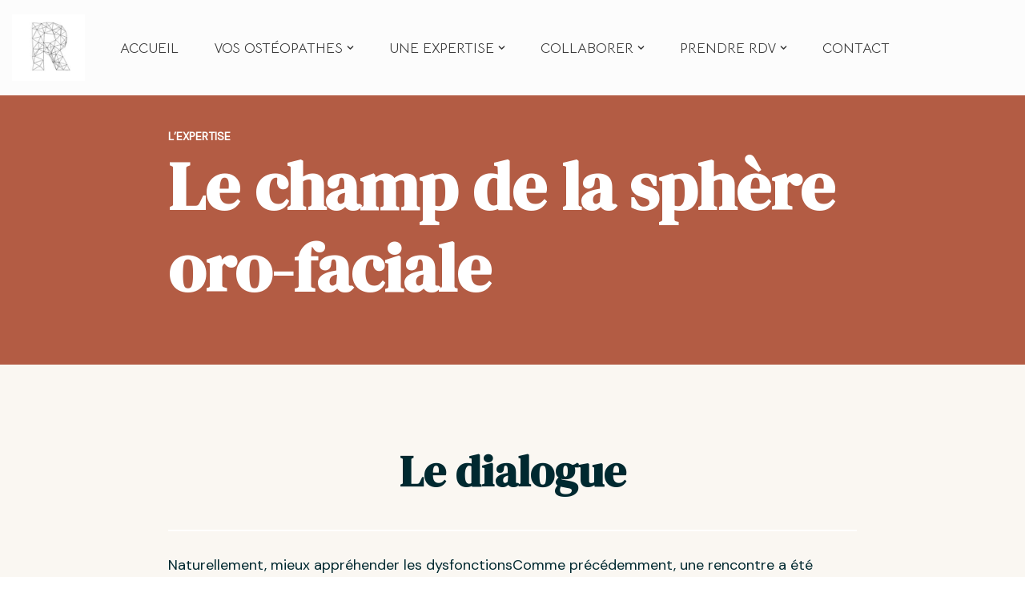

--- FILE ---
content_type: text/html; charset=UTF-8
request_url: https://bertrand-remin-osteopathe.com/lexpertise-de-la-sphere-oro-faciale/
body_size: 24874
content:
<!-- This page is cached by the Hummingbird Performance plugin v3.4.3 - https://wordpress.org/plugins/hummingbird-performance/. --><!DOCTYPE html>
<html lang="fr-FR">

<head>
	
	<meta charset="UTF-8">
	<meta name="viewport" content="width=device-width, initial-scale=1, minimum-scale=1">
	<link rel="profile" href="http://gmpg.org/xfn/11">
		<meta name='robots' content='index, follow, max-image-preview:large, max-snippet:-1, max-video-preview:-1' />

	<!-- This site is optimized with the Yoast SEO plugin v26.7 - https://yoast.com/wordpress/plugins/seo/ -->
	<title>L&#039;expertise de la sphère oro-faciale - Bertrand Rémin ostéopathe</title>
	<meta name="description" content="Bertrand Rémin a développé une expertise de la sphère oro-faciale et collabore avec de nombreux professionnels. Découvrez son parcours." />
	<link rel="canonical" href="https://bertrand-remin-osteopathe.com/lexpertise-de-la-sphere-oro-faciale/" />
	<meta property="og:locale" content="fr_FR" />
	<meta property="og:type" content="article" />
	<meta property="og:title" content="L&#039;expertise de la sphère oro-faciale - Bertrand Rémin ostéopathe" />
	<meta property="og:description" content="Bertrand Rémin a développé une expertise de la sphère oro-faciale et collabore avec de nombreux professionnels. Découvrez son parcours." />
	<meta property="og:url" content="https://bertrand-remin-osteopathe.com/lexpertise-de-la-sphere-oro-faciale/" />
	<meta property="og:site_name" content="Bertrand Rémin, votre ostéopathe à Nantes" />
	<meta property="article:modified_time" content="2025-03-14T17:23:52+00:00" />
	<meta property="og:image" content="https://bertrand-remin-osteopathe.com/wp-content/uploads/2021/02/darius-bashar-m5MkKAg9O3Q-unsplash-scaled.jpg" />
	<meta property="og:image:width" content="1707" />
	<meta property="og:image:height" content="2560" />
	<meta property="og:image:type" content="image/jpeg" />
	<meta name="twitter:card" content="summary_large_image" />
	<meta name="twitter:label1" content="Durée de lecture estimée" />
	<meta name="twitter:data1" content="3 minutes" />
	<script type="application/ld+json" class="yoast-schema-graph">{"@context":"https://schema.org","@graph":[{"@type":"WebPage","@id":"https://bertrand-remin-osteopathe.com/lexpertise-de-la-sphere-oro-faciale/","url":"https://bertrand-remin-osteopathe.com/lexpertise-de-la-sphere-oro-faciale/","name":"L'expertise de la sphère oro-faciale - Bertrand Rémin ostéopathe","isPartOf":{"@id":"https://bertrand-remin-osteopathe.com/#website"},"primaryImageOfPage":{"@id":"https://bertrand-remin-osteopathe.com/lexpertise-de-la-sphere-oro-faciale/#primaryimage"},"image":{"@id":"https://bertrand-remin-osteopathe.com/lexpertise-de-la-sphere-oro-faciale/#primaryimage"},"thumbnailUrl":"https://bertrand-remin-osteopathe.com/wp-content/uploads/2021/02/darius-bashar-m5MkKAg9O3Q-unsplash-scaled.jpg","datePublished":"2021-02-22T11:19:44+00:00","dateModified":"2025-03-14T17:23:52+00:00","description":"Bertrand Rémin a développé une expertise de la sphère oro-faciale et collabore avec de nombreux professionnels. Découvrez son parcours.","breadcrumb":{"@id":"https://bertrand-remin-osteopathe.com/lexpertise-de-la-sphere-oro-faciale/#breadcrumb"},"inLanguage":"fr-FR","potentialAction":[{"@type":"ReadAction","target":["https://bertrand-remin-osteopathe.com/lexpertise-de-la-sphere-oro-faciale/"]}]},{"@type":"ImageObject","inLanguage":"fr-FR","@id":"https://bertrand-remin-osteopathe.com/lexpertise-de-la-sphere-oro-faciale/#primaryimage","url":"https://bertrand-remin-osteopathe.com/wp-content/uploads/2021/02/darius-bashar-m5MkKAg9O3Q-unsplash-scaled.jpg","contentUrl":"https://bertrand-remin-osteopathe.com/wp-content/uploads/2021/02/darius-bashar-m5MkKAg9O3Q-unsplash-scaled.jpg","width":1707,"height":2560},{"@type":"BreadcrumbList","@id":"https://bertrand-remin-osteopathe.com/lexpertise-de-la-sphere-oro-faciale/#breadcrumb","itemListElement":[{"@type":"ListItem","position":1,"name":"Accueil","item":"https://bertrand-remin-osteopathe.com/"},{"@type":"ListItem","position":2,"name":"L&rsquo;expertise de la sphère oro-faciale"}]},{"@type":"WebSite","@id":"https://bertrand-remin-osteopathe.com/#website","url":"https://bertrand-remin-osteopathe.com/","name":"Bertrand Rémin, votre ostéopathe à Nantes","description":"Ostéopathe expert pédiatrie et sphère pro-faciale à Nantes","publisher":{"@id":"https://bertrand-remin-osteopathe.com/#organization"},"potentialAction":[{"@type":"SearchAction","target":{"@type":"EntryPoint","urlTemplate":"https://bertrand-remin-osteopathe.com/?s={search_term_string}"},"query-input":{"@type":"PropertyValueSpecification","valueRequired":true,"valueName":"search_term_string"}}],"inLanguage":"fr-FR"},{"@type":"Organization","@id":"https://bertrand-remin-osteopathe.com/#organization","name":"Ostéopathe Nantes Bertrand Rémin","url":"https://bertrand-remin-osteopathe.com/","logo":{"@type":"ImageObject","inLanguage":"fr-FR","@id":"https://bertrand-remin-osteopathe.com/#/schema/logo/image/","url":"","contentUrl":"","caption":"Ostéopathe Nantes Bertrand Rémin"},"image":{"@id":"https://bertrand-remin-osteopathe.com/#/schema/logo/image/"}}]}</script>
	<!-- / Yoast SEO plugin. -->


<link rel='dns-prefetch' href='//fonts.googleapis.com' />
<link rel='dns-prefetch' href='//hb.wpmucdn.com' />
<link href='https://fonts.gstatic.com' crossorigin='' rel='preconnect' />
<link rel='preconnect' href='https://fonts.googleapis.com' />
<link rel="alternate" type="application/rss+xml" title="Bertrand Rémin, votre ostéopathe à Nantes &raquo; Flux" href="https://bertrand-remin-osteopathe.com/feed/" />
<link rel="alternate" type="application/rss+xml" title="Bertrand Rémin, votre ostéopathe à Nantes &raquo; Flux des commentaires" href="https://bertrand-remin-osteopathe.com/comments/feed/" />
<link rel="alternate" title="oEmbed (JSON)" type="application/json+oembed" href="https://bertrand-remin-osteopathe.com/wp-json/oembed/1.0/embed?url=https%3A%2F%2Fbertrand-remin-osteopathe.com%2Flexpertise-de-la-sphere-oro-faciale%2F" />
<link rel="alternate" title="oEmbed (XML)" type="text/xml+oembed" href="https://bertrand-remin-osteopathe.com/wp-json/oembed/1.0/embed?url=https%3A%2F%2Fbertrand-remin-osteopathe.com%2Flexpertise-de-la-sphere-oro-faciale%2F&#038;format=xml" />
<style id='wp-img-auto-sizes-contain-inline-css'>
img:is([sizes=auto i],[sizes^="auto," i]){contain-intrinsic-size:3000px 1500px}
/*# sourceURL=wp-img-auto-sizes-contain-inline-css */
</style>
<link rel='stylesheet' id='sgr-css' href='https://bertrand-remin-osteopathe.com/wp-content/uploads/hummingbird-assets/7deaacd3192ac923fb0cac656cd2b622.css' media='all' />
<style id='wp-block-library-inline-css'>
:root{--wp-block-synced-color:#7a00df;--wp-block-synced-color--rgb:122,0,223;--wp-bound-block-color:var(--wp-block-synced-color);--wp-editor-canvas-background:#ddd;--wp-admin-theme-color:#007cba;--wp-admin-theme-color--rgb:0,124,186;--wp-admin-theme-color-darker-10:#006ba1;--wp-admin-theme-color-darker-10--rgb:0,107,160.5;--wp-admin-theme-color-darker-20:#005a87;--wp-admin-theme-color-darker-20--rgb:0,90,135;--wp-admin-border-width-focus:2px}@media (min-resolution:192dpi){:root{--wp-admin-border-width-focus:1.5px}}.wp-element-button{cursor:pointer}:root .has-very-light-gray-background-color{background-color:#eee}:root .has-very-dark-gray-background-color{background-color:#313131}:root .has-very-light-gray-color{color:#eee}:root .has-very-dark-gray-color{color:#313131}:root .has-vivid-green-cyan-to-vivid-cyan-blue-gradient-background{background:linear-gradient(135deg,#00d084,#0693e3)}:root .has-purple-crush-gradient-background{background:linear-gradient(135deg,#34e2e4,#4721fb 50%,#ab1dfe)}:root .has-hazy-dawn-gradient-background{background:linear-gradient(135deg,#faaca8,#dad0ec)}:root .has-subdued-olive-gradient-background{background:linear-gradient(135deg,#fafae1,#67a671)}:root .has-atomic-cream-gradient-background{background:linear-gradient(135deg,#fdd79a,#004a59)}:root .has-nightshade-gradient-background{background:linear-gradient(135deg,#330968,#31cdcf)}:root .has-midnight-gradient-background{background:linear-gradient(135deg,#020381,#2874fc)}:root{--wp--preset--font-size--normal:16px;--wp--preset--font-size--huge:42px}.has-regular-font-size{font-size:1em}.has-larger-font-size{font-size:2.625em}.has-normal-font-size{font-size:var(--wp--preset--font-size--normal)}.has-huge-font-size{font-size:var(--wp--preset--font-size--huge)}.has-text-align-center{text-align:center}.has-text-align-left{text-align:left}.has-text-align-right{text-align:right}.has-fit-text{white-space:nowrap!important}#end-resizable-editor-section{display:none}.aligncenter{clear:both}.items-justified-left{justify-content:flex-start}.items-justified-center{justify-content:center}.items-justified-right{justify-content:flex-end}.items-justified-space-between{justify-content:space-between}.screen-reader-text{border:0;clip-path:inset(50%);height:1px;margin:-1px;overflow:hidden;padding:0;position:absolute;width:1px;word-wrap:normal!important}.screen-reader-text:focus{background-color:#ddd;clip-path:none;color:#444;display:block;font-size:1em;height:auto;left:5px;line-height:normal;padding:15px 23px 14px;text-decoration:none;top:5px;width:auto;z-index:100000}html :where(.has-border-color){border-style:solid}html :where([style*=border-top-color]){border-top-style:solid}html :where([style*=border-right-color]){border-right-style:solid}html :where([style*=border-bottom-color]){border-bottom-style:solid}html :where([style*=border-left-color]){border-left-style:solid}html :where([style*=border-width]){border-style:solid}html :where([style*=border-top-width]){border-top-style:solid}html :where([style*=border-right-width]){border-right-style:solid}html :where([style*=border-bottom-width]){border-bottom-style:solid}html :where([style*=border-left-width]){border-left-style:solid}html :where(img[class*=wp-image-]){height:auto;max-width:100%}:where(figure){margin:0 0 1em}html :where(.is-position-sticky){--wp-admin--admin-bar--position-offset:var(--wp-admin--admin-bar--height,0px)}@media screen and (max-width:600px){html :where(.is-position-sticky){--wp-admin--admin-bar--position-offset:0px}}

/*# sourceURL=wp-block-library-inline-css */
</style><style id='wp-block-heading-inline-css'>
h1:where(.wp-block-heading).has-background,h2:where(.wp-block-heading).has-background,h3:where(.wp-block-heading).has-background,h4:where(.wp-block-heading).has-background,h5:where(.wp-block-heading).has-background,h6:where(.wp-block-heading).has-background{padding:1.25em 2.375em}h1.has-text-align-left[style*=writing-mode]:where([style*=vertical-lr]),h1.has-text-align-right[style*=writing-mode]:where([style*=vertical-rl]),h2.has-text-align-left[style*=writing-mode]:where([style*=vertical-lr]),h2.has-text-align-right[style*=writing-mode]:where([style*=vertical-rl]),h3.has-text-align-left[style*=writing-mode]:where([style*=vertical-lr]),h3.has-text-align-right[style*=writing-mode]:where([style*=vertical-rl]),h4.has-text-align-left[style*=writing-mode]:where([style*=vertical-lr]),h4.has-text-align-right[style*=writing-mode]:where([style*=vertical-rl]),h5.has-text-align-left[style*=writing-mode]:where([style*=vertical-lr]),h5.has-text-align-right[style*=writing-mode]:where([style*=vertical-rl]),h6.has-text-align-left[style*=writing-mode]:where([style*=vertical-lr]),h6.has-text-align-right[style*=writing-mode]:where([style*=vertical-rl]){rotate:180deg}
/*# sourceURL=https://bertrand-remin-osteopathe.com/wp-includes/blocks/heading/style.min.css */
</style>
<style id='wp-block-image-inline-css'>
.wp-block-image>a,.wp-block-image>figure>a{display:inline-block}.wp-block-image img{box-sizing:border-box;height:auto;max-width:100%;vertical-align:bottom}@media not (prefers-reduced-motion){.wp-block-image img.hide{visibility:hidden}.wp-block-image img.show{animation:show-content-image .4s}}.wp-block-image[style*=border-radius] img,.wp-block-image[style*=border-radius]>a{border-radius:inherit}.wp-block-image.has-custom-border img{box-sizing:border-box}.wp-block-image.aligncenter{text-align:center}.wp-block-image.alignfull>a,.wp-block-image.alignwide>a{width:100%}.wp-block-image.alignfull img,.wp-block-image.alignwide img{height:auto;width:100%}.wp-block-image .aligncenter,.wp-block-image .alignleft,.wp-block-image .alignright,.wp-block-image.aligncenter,.wp-block-image.alignleft,.wp-block-image.alignright{display:table}.wp-block-image .aligncenter>figcaption,.wp-block-image .alignleft>figcaption,.wp-block-image .alignright>figcaption,.wp-block-image.aligncenter>figcaption,.wp-block-image.alignleft>figcaption,.wp-block-image.alignright>figcaption{caption-side:bottom;display:table-caption}.wp-block-image .alignleft{float:left;margin:.5em 1em .5em 0}.wp-block-image .alignright{float:right;margin:.5em 0 .5em 1em}.wp-block-image .aligncenter{margin-left:auto;margin-right:auto}.wp-block-image :where(figcaption){margin-bottom:1em;margin-top:.5em}.wp-block-image.is-style-circle-mask img{border-radius:9999px}@supports ((-webkit-mask-image:none) or (mask-image:none)) or (-webkit-mask-image:none){.wp-block-image.is-style-circle-mask img{border-radius:0;-webkit-mask-image:url('data:image/svg+xml;utf8,<svg viewBox="0 0 100 100" xmlns="http://www.w3.org/2000/svg"><circle cx="50" cy="50" r="50"/></svg>');mask-image:url('data:image/svg+xml;utf8,<svg viewBox="0 0 100 100" xmlns="http://www.w3.org/2000/svg"><circle cx="50" cy="50" r="50"/></svg>');mask-mode:alpha;-webkit-mask-position:center;mask-position:center;-webkit-mask-repeat:no-repeat;mask-repeat:no-repeat;-webkit-mask-size:contain;mask-size:contain}}:root :where(.wp-block-image.is-style-rounded img,.wp-block-image .is-style-rounded img){border-radius:9999px}.wp-block-image figure{margin:0}.wp-lightbox-container{display:flex;flex-direction:column;position:relative}.wp-lightbox-container img{cursor:zoom-in}.wp-lightbox-container img:hover+button{opacity:1}.wp-lightbox-container button{align-items:center;backdrop-filter:blur(16px) saturate(180%);background-color:#5a5a5a40;border:none;border-radius:4px;cursor:zoom-in;display:flex;height:20px;justify-content:center;opacity:0;padding:0;position:absolute;right:16px;text-align:center;top:16px;width:20px;z-index:100}@media not (prefers-reduced-motion){.wp-lightbox-container button{transition:opacity .2s ease}}.wp-lightbox-container button:focus-visible{outline:3px auto #5a5a5a40;outline:3px auto -webkit-focus-ring-color;outline-offset:3px}.wp-lightbox-container button:hover{cursor:pointer;opacity:1}.wp-lightbox-container button:focus{opacity:1}.wp-lightbox-container button:focus,.wp-lightbox-container button:hover,.wp-lightbox-container button:not(:hover):not(:active):not(.has-background){background-color:#5a5a5a40;border:none}.wp-lightbox-overlay{box-sizing:border-box;cursor:zoom-out;height:100vh;left:0;overflow:hidden;position:fixed;top:0;visibility:hidden;width:100%;z-index:100000}.wp-lightbox-overlay .close-button{align-items:center;cursor:pointer;display:flex;justify-content:center;min-height:40px;min-width:40px;padding:0;position:absolute;right:calc(env(safe-area-inset-right) + 16px);top:calc(env(safe-area-inset-top) + 16px);z-index:5000000}.wp-lightbox-overlay .close-button:focus,.wp-lightbox-overlay .close-button:hover,.wp-lightbox-overlay .close-button:not(:hover):not(:active):not(.has-background){background:none;border:none}.wp-lightbox-overlay .lightbox-image-container{height:var(--wp--lightbox-container-height);left:50%;overflow:hidden;position:absolute;top:50%;transform:translate(-50%,-50%);transform-origin:top left;width:var(--wp--lightbox-container-width);z-index:9999999999}.wp-lightbox-overlay .wp-block-image{align-items:center;box-sizing:border-box;display:flex;height:100%;justify-content:center;margin:0;position:relative;transform-origin:0 0;width:100%;z-index:3000000}.wp-lightbox-overlay .wp-block-image img{height:var(--wp--lightbox-image-height);min-height:var(--wp--lightbox-image-height);min-width:var(--wp--lightbox-image-width);width:var(--wp--lightbox-image-width)}.wp-lightbox-overlay .wp-block-image figcaption{display:none}.wp-lightbox-overlay button{background:none;border:none}.wp-lightbox-overlay .scrim{background-color:#fff;height:100%;opacity:.9;position:absolute;width:100%;z-index:2000000}.wp-lightbox-overlay.active{visibility:visible}@media not (prefers-reduced-motion){.wp-lightbox-overlay.active{animation:turn-on-visibility .25s both}.wp-lightbox-overlay.active img{animation:turn-on-visibility .35s both}.wp-lightbox-overlay.show-closing-animation:not(.active){animation:turn-off-visibility .35s both}.wp-lightbox-overlay.show-closing-animation:not(.active) img{animation:turn-off-visibility .25s both}.wp-lightbox-overlay.zoom.active{animation:none;opacity:1;visibility:visible}.wp-lightbox-overlay.zoom.active .lightbox-image-container{animation:lightbox-zoom-in .4s}.wp-lightbox-overlay.zoom.active .lightbox-image-container img{animation:none}.wp-lightbox-overlay.zoom.active .scrim{animation:turn-on-visibility .4s forwards}.wp-lightbox-overlay.zoom.show-closing-animation:not(.active){animation:none}.wp-lightbox-overlay.zoom.show-closing-animation:not(.active) .lightbox-image-container{animation:lightbox-zoom-out .4s}.wp-lightbox-overlay.zoom.show-closing-animation:not(.active) .lightbox-image-container img{animation:none}.wp-lightbox-overlay.zoom.show-closing-animation:not(.active) .scrim{animation:turn-off-visibility .4s forwards}}@keyframes show-content-image{0%{visibility:hidden}99%{visibility:hidden}to{visibility:visible}}@keyframes turn-on-visibility{0%{opacity:0}to{opacity:1}}@keyframes turn-off-visibility{0%{opacity:1;visibility:visible}99%{opacity:0;visibility:visible}to{opacity:0;visibility:hidden}}@keyframes lightbox-zoom-in{0%{transform:translate(calc((-100vw + var(--wp--lightbox-scrollbar-width))/2 + var(--wp--lightbox-initial-left-position)),calc(-50vh + var(--wp--lightbox-initial-top-position))) scale(var(--wp--lightbox-scale))}to{transform:translate(-50%,-50%) scale(1)}}@keyframes lightbox-zoom-out{0%{transform:translate(-50%,-50%) scale(1);visibility:visible}99%{visibility:visible}to{transform:translate(calc((-100vw + var(--wp--lightbox-scrollbar-width))/2 + var(--wp--lightbox-initial-left-position)),calc(-50vh + var(--wp--lightbox-initial-top-position))) scale(var(--wp--lightbox-scale));visibility:hidden}}
/*# sourceURL=https://bertrand-remin-osteopathe.com/wp-includes/blocks/image/style.min.css */
</style>
<style id='wp-block-list-inline-css'>
ol,ul{box-sizing:border-box}:root :where(.wp-block-list.has-background){padding:1.25em 2.375em}
/*# sourceURL=https://bertrand-remin-osteopathe.com/wp-includes/blocks/list/style.min.css */
</style>
<style id='wp-block-buttons-inline-css'>
.wp-block-buttons{box-sizing:border-box}.wp-block-buttons.is-vertical{flex-direction:column}.wp-block-buttons.is-vertical>.wp-block-button:last-child{margin-bottom:0}.wp-block-buttons>.wp-block-button{display:inline-block;margin:0}.wp-block-buttons.is-content-justification-left{justify-content:flex-start}.wp-block-buttons.is-content-justification-left.is-vertical{align-items:flex-start}.wp-block-buttons.is-content-justification-center{justify-content:center}.wp-block-buttons.is-content-justification-center.is-vertical{align-items:center}.wp-block-buttons.is-content-justification-right{justify-content:flex-end}.wp-block-buttons.is-content-justification-right.is-vertical{align-items:flex-end}.wp-block-buttons.is-content-justification-space-between{justify-content:space-between}.wp-block-buttons.aligncenter{text-align:center}.wp-block-buttons:not(.is-content-justification-space-between,.is-content-justification-right,.is-content-justification-left,.is-content-justification-center) .wp-block-button.aligncenter{margin-left:auto;margin-right:auto;width:100%}.wp-block-buttons[style*=text-decoration] .wp-block-button,.wp-block-buttons[style*=text-decoration] .wp-block-button__link{text-decoration:inherit}.wp-block-buttons.has-custom-font-size .wp-block-button__link{font-size:inherit}.wp-block-buttons .wp-block-button__link{width:100%}.wp-block-button.aligncenter{text-align:center}
/*# sourceURL=https://bertrand-remin-osteopathe.com/wp-includes/blocks/buttons/style.min.css */
</style>
<style id='wp-block-columns-inline-css'>
.wp-block-columns{box-sizing:border-box;display:flex;flex-wrap:wrap!important}@media (min-width:782px){.wp-block-columns{flex-wrap:nowrap!important}}.wp-block-columns{align-items:normal!important}.wp-block-columns.are-vertically-aligned-top{align-items:flex-start}.wp-block-columns.are-vertically-aligned-center{align-items:center}.wp-block-columns.are-vertically-aligned-bottom{align-items:flex-end}@media (max-width:781px){.wp-block-columns:not(.is-not-stacked-on-mobile)>.wp-block-column{flex-basis:100%!important}}@media (min-width:782px){.wp-block-columns:not(.is-not-stacked-on-mobile)>.wp-block-column{flex-basis:0;flex-grow:1}.wp-block-columns:not(.is-not-stacked-on-mobile)>.wp-block-column[style*=flex-basis]{flex-grow:0}}.wp-block-columns.is-not-stacked-on-mobile{flex-wrap:nowrap!important}.wp-block-columns.is-not-stacked-on-mobile>.wp-block-column{flex-basis:0;flex-grow:1}.wp-block-columns.is-not-stacked-on-mobile>.wp-block-column[style*=flex-basis]{flex-grow:0}:where(.wp-block-columns){margin-bottom:1.75em}:where(.wp-block-columns.has-background){padding:1.25em 2.375em}.wp-block-column{flex-grow:1;min-width:0;overflow-wrap:break-word;word-break:break-word}.wp-block-column.is-vertically-aligned-top{align-self:flex-start}.wp-block-column.is-vertically-aligned-center{align-self:center}.wp-block-column.is-vertically-aligned-bottom{align-self:flex-end}.wp-block-column.is-vertically-aligned-stretch{align-self:stretch}.wp-block-column.is-vertically-aligned-bottom,.wp-block-column.is-vertically-aligned-center,.wp-block-column.is-vertically-aligned-top{width:100%}
/*# sourceURL=https://bertrand-remin-osteopathe.com/wp-includes/blocks/columns/style.min.css */
</style>
<style id='wp-block-paragraph-inline-css'>
.is-small-text{font-size:.875em}.is-regular-text{font-size:1em}.is-large-text{font-size:2.25em}.is-larger-text{font-size:3em}.has-drop-cap:not(:focus):first-letter{float:left;font-size:8.4em;font-style:normal;font-weight:100;line-height:.68;margin:.05em .1em 0 0;text-transform:uppercase}body.rtl .has-drop-cap:not(:focus):first-letter{float:none;margin-left:.1em}p.has-drop-cap.has-background{overflow:hidden}:root :where(p.has-background){padding:1.25em 2.375em}:where(p.has-text-color:not(.has-link-color)) a{color:inherit}p.has-text-align-left[style*="writing-mode:vertical-lr"],p.has-text-align-right[style*="writing-mode:vertical-rl"]{rotate:180deg}
/*# sourceURL=https://bertrand-remin-osteopathe.com/wp-includes/blocks/paragraph/style.min.css */
</style>
<style id='wp-block-separator-inline-css'>
@charset "UTF-8";.wp-block-separator{border:none;border-top:2px solid}:root :where(.wp-block-separator.is-style-dots){height:auto;line-height:1;text-align:center}:root :where(.wp-block-separator.is-style-dots):before{color:currentColor;content:"···";font-family:serif;font-size:1.5em;letter-spacing:2em;padding-left:2em}.wp-block-separator.is-style-dots{background:none!important;border:none!important}
/*# sourceURL=https://bertrand-remin-osteopathe.com/wp-includes/blocks/separator/style.min.css */
</style>
<style id='otter-advanced-columns-style-inline-css'>
.wp-block-themeisle-blocks-advanced-columns-separators{position:absolute;left:0;width:100%;overflow-x:clip}.wp-block-themeisle-blocks-advanced-columns-separators.top{top:0}.wp-block-themeisle-blocks-advanced-columns-separators.bottom{bottom:0}.wp-block-themeisle-blocks-advanced-columns-separators.bottom svg{position:absolute;bottom:0}.wp-block-themeisle-blocks-advanced-columns-separators svg{height:100px}.wp-block-themeisle-blocks-advanced-columns-separators .rotate{transform:rotate(180deg)}html[lang=ja] .wp-block-themeisle-blocks-advanced-columns .innerblocks-wrap,html[lang=ko] .wp-block-themeisle-blocks-advanced-columns .innerblocks-wrap,html[lang=zh] .wp-block-themeisle-blocks-advanced-columns .innerblocks-wrap,html[lang=zh-Hans] .wp-block-themeisle-blocks-advanced-columns .innerblocks-wrap,html[lang=zh-Hant] .wp-block-themeisle-blocks-advanced-columns .innerblocks-wrap{word-break:normal}.wp-block-themeisle-blocks-advanced-columns{--background: transparent;--columns-width: 100%;--horizontal-align: unset;background:var(--background);justify-content:var(--horizontal-align);transition:.3s}.wp-block-themeisle-blocks-advanced-columns .wp-themeisle-block-overlay,.wp-block-themeisle-blocks-advanced-columns .wp-block-themeisle-blocks-advanced-columns-overlay{position:absolute;width:100%;height:100%;top:0;left:0}.wp-block-themeisle-blocks-advanced-columns .wp-block-themeisle-blocks-advanced-column:only-child{max-width:var(--columns-width)}.wp-block-themeisle-blocks-advanced-columns .wp-block-themeisle-blocks-advanced-column{--background: transparent;--background-color-hover: var( --background );--link-color: inherit;background:var(--background);transition:.3s}.wp-block-themeisle-blocks-advanced-columns .wp-block-themeisle-blocks-advanced-column:hover{background:var(--background-color-hover)}.wp-block-themeisle-blocks-advanced-columns .wp-block-themeisle-blocks-advanced-column>*{position:relative}.wp-block-themeisle-blocks-advanced-columns .wp-block-themeisle-blocks-advanced-column .wp-block-themeisle-blocks-advanced-column-overlay{position:absolute;width:100%;height:100%;top:0;left:0}.wp-block-themeisle-blocks-advanced-columns .wp-block-themeisle-blocks-advanced-column .wp-block-themeisle-blocks-slider{display:grid}.wp-block-themeisle-blocks-advanced-columns .wp-block-themeisle-blocks-advanced-column .aligncenter{margin-left:auto;margin-right:auto}.wp-block-themeisle-blocks-advanced-columns .wp-block-themeisle-blocks-advanced-column.has-dark-bg{color:var(--text-color, var(--nv-text-dark-bg, #fff))}.wp-block-themeisle-blocks-advanced-columns .wp-block-themeisle-blocks-advanced-column.has-light-bg{color:var(--text-color, var(--nv-text-color, #000))}.wp-block-themeisle-blocks-advanced-columns.has-default-gap .wp-block-themeisle-blocks-advanced-column{margin-left:10px;margin-right:10px}.wp-block-themeisle-blocks-advanced-columns.has-nogap-gap .wp-block-themeisle-blocks-advanced-column{margin-left:0;margin-right:0}.wp-block-themeisle-blocks-advanced-columns.has-narrow-gap .wp-block-themeisle-blocks-advanced-column{margin-left:5px;margin-right:5px}.wp-block-themeisle-blocks-advanced-columns.has-extended-gap .wp-block-themeisle-blocks-advanced-column{margin-left:15px;margin-right:15px}.wp-block-themeisle-blocks-advanced-columns.has-wide-gap .wp-block-themeisle-blocks-advanced-column{margin-left:20px;margin-right:20px}.wp-block-themeisle-blocks-advanced-columns.has-wider-gap .wp-block-themeisle-blocks-advanced-column{margin-left:30px;margin-right:30px}.wp-block-themeisle-blocks-advanced-columns.has-dark-bg{color:var(--text-color, var(--nv-text-dark-bg, #fff))}.wp-block-themeisle-blocks-advanced-columns.has-light-bg{color:var(--text-color, var(--nv-text-color, #000))}.wp-block-themeisle-blocks-advanced-columns>.innerblocks-wrap:not(:first-child,:last-child){z-index:1}@media(min-width: 960px){.wp-block-themeisle-blocks-advanced-columns{display:flex;position:relative}.wp-block-themeisle-blocks-advanced-columns.has-vertical-flex-start>.innerblocks-wrap,.wp-block-themeisle-blocks-advanced-columns.has-vertical-top>.innerblocks-wrap{align-items:flex-start}.wp-block-themeisle-blocks-advanced-columns.has-vertical-center>.innerblocks-wrap{align-items:center}.wp-block-themeisle-blocks-advanced-columns.has-vertical-flex-end>.innerblocks-wrap,.wp-block-themeisle-blocks-advanced-columns.has-vertical-bottom>.innerblocks-wrap{align-items:flex-end}.wp-block-themeisle-blocks-advanced-columns .innerblocks-wrap{display:flex;flex-basis:100%;word-break:keep-all;max-width:var(--columns-width)}.wp-block-themeisle-blocks-advanced-columns .innerblocks-wrap .wp-block-themeisle-blocks-advanced-column{position:relative}.wp-block-themeisle-blocks-advanced-columns .innerblocks-wrap .wp-block-themeisle-blocks-advanced-column:first-child{margin-left:0}.wp-block-themeisle-blocks-advanced-columns .innerblocks-wrap .wp-block-themeisle-blocks-advanced-column:last-child{margin-right:0}.wp-block-themeisle-blocks-advanced-columns.hide-in-desktop{display:none}.wp-block-themeisle-blocks-advanced-columns.has-1-columns.has-desktop-equal-layout>.innerblocks-wrap>.wp-block-themeisle-blocks-advanced-column{flex-basis:100%}.wp-block-themeisle-blocks-advanced-columns.has-2-columns.has-desktop-equal-layout>.innerblocks-wrap>.wp-block-themeisle-blocks-advanced-column{flex-basis:50%}.wp-block-themeisle-blocks-advanced-columns.has-2-columns.has-desktop-oneTwo-layout>.innerblocks-wrap>.wp-block-themeisle-blocks-advanced-column{flex-basis:33.34%}.wp-block-themeisle-blocks-advanced-columns.has-2-columns.has-desktop-oneTwo-layout>.innerblocks-wrap>.wp-block-themeisle-blocks-advanced-column:last-child{flex-basis:66.66%}.wp-block-themeisle-blocks-advanced-columns.has-2-columns.has-desktop-twoOne-layout>.innerblocks-wrap>.wp-block-themeisle-blocks-advanced-column{flex-basis:33.34%}.wp-block-themeisle-blocks-advanced-columns.has-2-columns.has-desktop-twoOne-layout>.innerblocks-wrap>.wp-block-themeisle-blocks-advanced-column:first-child{flex-basis:66.66%}.wp-block-themeisle-blocks-advanced-columns.has-3-columns.has-desktop-equal-layout>.innerblocks-wrap>.wp-block-themeisle-blocks-advanced-column{flex-basis:33.33%}.wp-block-themeisle-blocks-advanced-columns.has-3-columns.has-desktop-oneOneTwo-layout>.innerblocks-wrap>.wp-block-themeisle-blocks-advanced-column{flex-basis:25%}.wp-block-themeisle-blocks-advanced-columns.has-3-columns.has-desktop-oneOneTwo-layout>.innerblocks-wrap>.wp-block-themeisle-blocks-advanced-column:last-child{flex-basis:50%}.wp-block-themeisle-blocks-advanced-columns.has-3-columns.has-desktop-twoOneOne-layout>.innerblocks-wrap>.wp-block-themeisle-blocks-advanced-column{flex-basis:25%}.wp-block-themeisle-blocks-advanced-columns.has-3-columns.has-desktop-twoOneOne-layout>.innerblocks-wrap>.wp-block-themeisle-blocks-advanced-column:first-child{flex-basis:50%}.wp-block-themeisle-blocks-advanced-columns.has-3-columns.has-desktop-oneTwoOne-layout>.innerblocks-wrap>.wp-block-themeisle-blocks-advanced-column{flex-basis:50%}.wp-block-themeisle-blocks-advanced-columns.has-3-columns.has-desktop-oneTwoOne-layout>.innerblocks-wrap>.wp-block-themeisle-blocks-advanced-column:first-child{flex-basis:25%}.wp-block-themeisle-blocks-advanced-columns.has-3-columns.has-desktop-oneTwoOne-layout>.innerblocks-wrap>.wp-block-themeisle-blocks-advanced-column:last-child{flex-basis:25%}.wp-block-themeisle-blocks-advanced-columns.has-3-columns.has-desktop-oneThreeOne-layout>.innerblocks-wrap>.wp-block-themeisle-blocks-advanced-column{flex-basis:60%}.wp-block-themeisle-blocks-advanced-columns.has-3-columns.has-desktop-oneThreeOne-layout>.innerblocks-wrap>.wp-block-themeisle-blocks-advanced-column:first-child{flex-basis:20%}.wp-block-themeisle-blocks-advanced-columns.has-3-columns.has-desktop-oneThreeOne-layout>.innerblocks-wrap>.wp-block-themeisle-blocks-advanced-column:last-child{flex-basis:20%}.wp-block-themeisle-blocks-advanced-columns.has-4-columns.has-desktop-equal-layout>.innerblocks-wrap>.wp-block-themeisle-blocks-advanced-column{flex-basis:25%}.wp-block-themeisle-blocks-advanced-columns.has-5-columns.has-desktop-equal-layout>.innerblocks-wrap>.wp-block-themeisle-blocks-advanced-column{flex-basis:20%}.wp-block-themeisle-blocks-advanced-columns.has-6-columns.has-desktop-equal-layout>.innerblocks-wrap>.wp-block-themeisle-blocks-advanced-column{flex-basis:16.66%}}@media(min-width: 600px)and (max-width: 959px){.wp-block-themeisle-blocks-advanced-columns{display:flex;position:relative}.wp-block-themeisle-blocks-advanced-columns .innerblocks-wrap{display:flex;flex-basis:100%;word-break:keep-all;max-width:var(--columns-width)}.wp-block-themeisle-blocks-advanced-columns .innerblocks-wrap .wp-block-themeisle-blocks-advanced-column{position:relative;flex:1}.wp-block-themeisle-blocks-advanced-columns.hide-in-tablet{display:none}.wp-block-themeisle-blocks-advanced-columns.has-2-columns.has-tablet-oneTwo-layout>.innerblocks-wrap>.wp-block-themeisle-blocks-advanced-column:last-child{flex:2}.wp-block-themeisle-blocks-advanced-columns.has-2-columns.has-tablet-twoOne-layout>.innerblocks-wrap>.wp-block-themeisle-blocks-advanced-column:first-child{flex:2}.wp-block-themeisle-blocks-advanced-columns.has-3-columns.has-tablet-oneOneTwo-layout>.innerblocks-wrap>.wp-block-themeisle-blocks-advanced-column:last-child{flex:2}.wp-block-themeisle-blocks-advanced-columns.has-3-columns.has-tablet-twoOneOne-layout>.innerblocks-wrap>.wp-block-themeisle-blocks-advanced-column:first-child{flex:2}.wp-block-themeisle-blocks-advanced-columns.has-3-columns.has-tablet-oneTwoOne-layout>.innerblocks-wrap>.wp-block-themeisle-blocks-advanced-column{flex:2}.wp-block-themeisle-blocks-advanced-columns.has-3-columns.has-tablet-oneTwoOne-layout>.innerblocks-wrap>.wp-block-themeisle-blocks-advanced-column:first-child{flex:1}.wp-block-themeisle-blocks-advanced-columns.has-3-columns.has-tablet-oneTwoOne-layout>.innerblocks-wrap>.wp-block-themeisle-blocks-advanced-column:last-child{flex:1}.wp-block-themeisle-blocks-advanced-columns.has-3-columns.has-tablet-oneThreeOne-layout>.innerblocks-wrap>.wp-block-themeisle-blocks-advanced-column{flex:3}.wp-block-themeisle-blocks-advanced-columns.has-3-columns.has-tablet-oneThreeOne-layout>.innerblocks-wrap>.wp-block-themeisle-blocks-advanced-column:first-child{flex:1}.wp-block-themeisle-blocks-advanced-columns.has-3-columns.has-tablet-oneThreeOne-layout>.innerblocks-wrap>.wp-block-themeisle-blocks-advanced-column:last-child{flex:1}.wp-block-themeisle-blocks-advanced-columns:not(.has-tablet-collapsedRows-layout).has-vertical-flex-start>.innerblocks-wrap,.wp-block-themeisle-blocks-advanced-columns:not(.has-tablet-collapsedRows-layout).has-vertical-top>.innerblocks-wrap{align-items:flex-start}.wp-block-themeisle-blocks-advanced-columns:not(.has-tablet-collapsedRows-layout).has-vertical-center>.innerblocks-wrap{align-items:center}.wp-block-themeisle-blocks-advanced-columns:not(.has-tablet-collapsedRows-layout).has-vertical-flex-end>.innerblocks-wrap,.wp-block-themeisle-blocks-advanced-columns:not(.has-tablet-collapsedRows-layout).has-vertical-bottom>.innerblocks-wrap{align-items:flex-end}.wp-block-themeisle-blocks-advanced-columns.has-tablet-collapsedRows-layout>.innerblocks-wrap{flex-direction:column}.wp-block-themeisle-blocks-advanced-columns.has-tablet-collapsedRows-layout.has-reverse-columns-tablet>.innerblocks-wrap{flex-direction:column-reverse}.wp-block-themeisle-blocks-advanced-columns.has-tablet-twoColumnGrid-layout>.innerblocks-wrap{display:flex;flex-wrap:wrap}.wp-block-themeisle-blocks-advanced-columns.has-tablet-twoColumnGrid-layout>.innerblocks-wrap>.wp-block-themeisle-blocks-advanced-column{flex:1 1 40%}.wp-block-themeisle-blocks-advanced-columns.has-tablet-threeColumnGrid-layout>.innerblocks-wrap{display:flex;flex-wrap:wrap}.wp-block-themeisle-blocks-advanced-columns.has-tablet-threeColumnGrid-layout>.innerblocks-wrap>.wp-block-themeisle-blocks-advanced-column{flex:1 1 30%}}@media(max-width: 599px){.wp-block-themeisle-blocks-advanced-columns{display:flex;position:relative}.wp-block-themeisle-blocks-advanced-columns .innerblocks-wrap{display:flex;flex-basis:100%;word-break:keep-all;max-width:var(--columns-width)}.wp-block-themeisle-blocks-advanced-columns .innerblocks-wrap .wp-block-themeisle-blocks-advanced-column{position:relative;flex:1}.wp-block-themeisle-blocks-advanced-columns.hide-in-mobile{display:none}.wp-block-themeisle-blocks-advanced-columns.has-2-columns.has-mobile-oneTwo-layout>.innerblocks-wrap>.wp-block-themeisle-blocks-advanced-column:last-child{flex:2}.wp-block-themeisle-blocks-advanced-columns.has-2-columns.has-mobile-twoOne-layout>.innerblocks-wrap>.wp-block-themeisle-blocks-advanced-column:first-child{flex:2}.wp-block-themeisle-blocks-advanced-columns.has-3-columns.has-mobile-oneOneTwo-layout>.innerblocks-wrap>.wp-block-themeisle-blocks-advanced-column:last-child{flex:2}.wp-block-themeisle-blocks-advanced-columns.has-3-columns.has-mobile-twoOneOne-layout>.innerblocks-wrap>.wp-block-themeisle-blocks-advanced-column:first-child{flex:2}.wp-block-themeisle-blocks-advanced-columns.has-3-columns.has-mobile-oneTwoOne-layout>.innerblocks-wrap>.wp-block-themeisle-blocks-advanced-column{flex:2}.wp-block-themeisle-blocks-advanced-columns.has-3-columns.has-mobile-oneTwoOne-layout>.innerblocks-wrap>.wp-block-themeisle-blocks-advanced-column:first-child{flex:1}.wp-block-themeisle-blocks-advanced-columns.has-3-columns.has-mobile-oneTwoOne-layout>.innerblocks-wrap>.wp-block-themeisle-blocks-advanced-column:last-child{flex:1}.wp-block-themeisle-blocks-advanced-columns.has-3-columns.has-mobile-oneThreeOne-layout>.innerblocks-wrap>.wp-block-themeisle-blocks-advanced-column{flex:3}.wp-block-themeisle-blocks-advanced-columns.has-3-columns.has-mobile-oneThreeOne-layout>.innerblocks-wrap>.wp-block-themeisle-blocks-advanced-column:first-child{flex:1}.wp-block-themeisle-blocks-advanced-columns.has-3-columns.has-mobile-oneThreeOne-layout>.innerblocks-wrap>.wp-block-themeisle-blocks-advanced-column:last-child{flex:1}.wp-block-themeisle-blocks-advanced-columns:not(.has-mobile-collapsedRows-layout).has-vertical-flex-start>.innerblocks-wrap,.wp-block-themeisle-blocks-advanced-columns:not(.has-mobile-collapsedRows-layout).has-vertical-top>.innerblocks-wrap{align-items:flex-start}.wp-block-themeisle-blocks-advanced-columns:not(.has-mobile-collapsedRows-layout).has-vertical-center>.innerblocks-wrap{align-items:center}.wp-block-themeisle-blocks-advanced-columns:not(.has-mobile-collapsedRows-layout).has-vertical-flex-end>.innerblocks-wrap,.wp-block-themeisle-blocks-advanced-columns:not(.has-mobile-collapsedRows-layout).has-vertical-bottom>.innerblocks-wrap{align-items:flex-end}.wp-block-themeisle-blocks-advanced-columns.has-mobile-collapsedRows-layout>.innerblocks-wrap{flex-direction:column}.wp-block-themeisle-blocks-advanced-columns.has-mobile-collapsedRows-layout.has-reverse-columns-mobile>.innerblocks-wrap{flex-direction:column-reverse}.wp-block-themeisle-blocks-advanced-columns.has-mobile-twoColumnGrid-layout>.innerblocks-wrap{display:flex;flex-wrap:wrap}.wp-block-themeisle-blocks-advanced-columns.has-mobile-twoColumnGrid-layout>.innerblocks-wrap>.wp-block-themeisle-blocks-advanced-column{flex:1 1 40%}.wp-block-themeisle-blocks-advanced-columns.has-mobile-threeColumnGrid-layout>.innerblocks-wrap{display:flex;flex-wrap:wrap}.wp-block-themeisle-blocks-advanced-columns.has-mobile-threeColumnGrid-layout>.innerblocks-wrap>.wp-block-themeisle-blocks-advanced-column{flex:1 1 30%}}/*# sourceMappingURL=style.css.map */

/*# sourceURL=https://bertrand-remin-osteopathe.com/wp-content/plugins/otter-blocks/build/blocks/advanced-columns/style.css */
</style>
<style id='otter-advanced-heading-style-inline-css'>
span.wp-block-themeisle-blocks-advanced-heading{display:block}.wp-block-themeisle-blocks-advanced-heading,.is-layout-constrained>:is(.wp-block-themeisle-blocks-advanced-heading,.wp-block-themeisle-blocks-advanced-heading:first-child),:is(h1,h2,h3,h4,h5,h6).wp-block-themeisle-blocks-advanced-heading{--padding: 0px;--padding-tablet: var(--padding);--padding-mobile: var(--padding-tablet);--margin: 0px 0px 25px 0px;--margin-tablet: var(--margin);--margin-mobile: var(--margin-tablet);--text-align: left;--text-align-tablet: var(--text-align);--text-align-mobile: var(--text-align-tablet);padding:var(--padding);margin:var(--margin);text-align:var(--text-align)}.wp-block-themeisle-blocks-advanced-heading.has-dark-bg,.is-layout-constrained>:is(.wp-block-themeisle-blocks-advanced-heading,.wp-block-themeisle-blocks-advanced-heading:first-child).has-dark-bg,:is(h1,h2,h3,h4,h5,h6).wp-block-themeisle-blocks-advanced-heading.has-dark-bg{color:#fff}@media(min-width: 600px)and (max-width: 960px){.wp-block-themeisle-blocks-advanced-heading,.is-layout-constrained>:is(.wp-block-themeisle-blocks-advanced-heading,.wp-block-themeisle-blocks-advanced-heading:first-child),:is(h1,h2,h3,h4,h5,h6).wp-block-themeisle-blocks-advanced-heading{padding:var(--padding-tablet);margin:var(--margin-tablet);text-align:var(--text-align-tablet)}}@media(max-width: 600px){.wp-block-themeisle-blocks-advanced-heading,.is-layout-constrained>:is(.wp-block-themeisle-blocks-advanced-heading,.wp-block-themeisle-blocks-advanced-heading:first-child),:is(h1,h2,h3,h4,h5,h6).wp-block-themeisle-blocks-advanced-heading{padding:var(--padding-mobile);margin:var(--margin-mobile);text-align:var(--text-align-mobile)}}.wp-block-themeisle-blocks-advanced-heading.highlight,.is-layout-constrained>:is(.wp-block-themeisle-blocks-advanced-heading,.wp-block-themeisle-blocks-advanced-heading:first-child).highlight,:is(h1,h2,h3,h4,h5,h6).wp-block-themeisle-blocks-advanced-heading.highlight{background-color:#ff0;color:#000}/*# sourceMappingURL=style.css.map */

/*# sourceURL=https://bertrand-remin-osteopathe.com/wp-content/plugins/otter-blocks/build/blocks/advanced-heading/style.css */
</style>
<style id='global-styles-inline-css'>
:root{--wp--preset--aspect-ratio--square: 1;--wp--preset--aspect-ratio--4-3: 4/3;--wp--preset--aspect-ratio--3-4: 3/4;--wp--preset--aspect-ratio--3-2: 3/2;--wp--preset--aspect-ratio--2-3: 2/3;--wp--preset--aspect-ratio--16-9: 16/9;--wp--preset--aspect-ratio--9-16: 9/16;--wp--preset--color--black: #000000;--wp--preset--color--cyan-bluish-gray: #abb8c3;--wp--preset--color--white: #ffffff;--wp--preset--color--pale-pink: #f78da7;--wp--preset--color--vivid-red: #cf2e2e;--wp--preset--color--luminous-vivid-orange: #ff6900;--wp--preset--color--luminous-vivid-amber: #fcb900;--wp--preset--color--light-green-cyan: #7bdcb5;--wp--preset--color--vivid-green-cyan: #00d084;--wp--preset--color--pale-cyan-blue: #8ed1fc;--wp--preset--color--vivid-cyan-blue: #0693e3;--wp--preset--color--vivid-purple: #9b51e0;--wp--preset--color--neve-link-color: var(--nv-primary-accent);--wp--preset--color--neve-link-hover-color: var(--nv-secondary-accent);--wp--preset--color--nv-site-bg: var(--nv-site-bg);--wp--preset--color--nv-light-bg: var(--nv-light-bg);--wp--preset--color--nv-dark-bg: var(--nv-dark-bg);--wp--preset--color--neve-text-color: var(--nv-text-color);--wp--preset--color--nv-text-dark-bg: var(--nv-text-dark-bg);--wp--preset--color--nv-c-1: var(--nv-c-1);--wp--preset--color--nv-c-2: var(--nv-c-2);--wp--preset--gradient--vivid-cyan-blue-to-vivid-purple: linear-gradient(135deg,rgb(6,147,227) 0%,rgb(155,81,224) 100%);--wp--preset--gradient--light-green-cyan-to-vivid-green-cyan: linear-gradient(135deg,rgb(122,220,180) 0%,rgb(0,208,130) 100%);--wp--preset--gradient--luminous-vivid-amber-to-luminous-vivid-orange: linear-gradient(135deg,rgb(252,185,0) 0%,rgb(255,105,0) 100%);--wp--preset--gradient--luminous-vivid-orange-to-vivid-red: linear-gradient(135deg,rgb(255,105,0) 0%,rgb(207,46,46) 100%);--wp--preset--gradient--very-light-gray-to-cyan-bluish-gray: linear-gradient(135deg,rgb(238,238,238) 0%,rgb(169,184,195) 100%);--wp--preset--gradient--cool-to-warm-spectrum: linear-gradient(135deg,rgb(74,234,220) 0%,rgb(151,120,209) 20%,rgb(207,42,186) 40%,rgb(238,44,130) 60%,rgb(251,105,98) 80%,rgb(254,248,76) 100%);--wp--preset--gradient--blush-light-purple: linear-gradient(135deg,rgb(255,206,236) 0%,rgb(152,150,240) 100%);--wp--preset--gradient--blush-bordeaux: linear-gradient(135deg,rgb(254,205,165) 0%,rgb(254,45,45) 50%,rgb(107,0,62) 100%);--wp--preset--gradient--luminous-dusk: linear-gradient(135deg,rgb(255,203,112) 0%,rgb(199,81,192) 50%,rgb(65,88,208) 100%);--wp--preset--gradient--pale-ocean: linear-gradient(135deg,rgb(255,245,203) 0%,rgb(182,227,212) 50%,rgb(51,167,181) 100%);--wp--preset--gradient--electric-grass: linear-gradient(135deg,rgb(202,248,128) 0%,rgb(113,206,126) 100%);--wp--preset--gradient--midnight: linear-gradient(135deg,rgb(2,3,129) 0%,rgb(40,116,252) 100%);--wp--preset--font-size--small: 13px;--wp--preset--font-size--medium: 20px;--wp--preset--font-size--large: 36px;--wp--preset--font-size--x-large: 42px;--wp--preset--spacing--20: 0.44rem;--wp--preset--spacing--30: 0.67rem;--wp--preset--spacing--40: 1rem;--wp--preset--spacing--50: 1.5rem;--wp--preset--spacing--60: 2.25rem;--wp--preset--spacing--70: 3.38rem;--wp--preset--spacing--80: 5.06rem;--wp--preset--shadow--natural: 6px 6px 9px rgba(0, 0, 0, 0.2);--wp--preset--shadow--deep: 12px 12px 50px rgba(0, 0, 0, 0.4);--wp--preset--shadow--sharp: 6px 6px 0px rgba(0, 0, 0, 0.2);--wp--preset--shadow--outlined: 6px 6px 0px -3px rgb(255, 255, 255), 6px 6px rgb(0, 0, 0);--wp--preset--shadow--crisp: 6px 6px 0px rgb(0, 0, 0);}:where(.is-layout-flex){gap: 0.5em;}:where(.is-layout-grid){gap: 0.5em;}body .is-layout-flex{display: flex;}.is-layout-flex{flex-wrap: wrap;align-items: center;}.is-layout-flex > :is(*, div){margin: 0;}body .is-layout-grid{display: grid;}.is-layout-grid > :is(*, div){margin: 0;}:where(.wp-block-columns.is-layout-flex){gap: 2em;}:where(.wp-block-columns.is-layout-grid){gap: 2em;}:where(.wp-block-post-template.is-layout-flex){gap: 1.25em;}:where(.wp-block-post-template.is-layout-grid){gap: 1.25em;}.has-black-color{color: var(--wp--preset--color--black) !important;}.has-cyan-bluish-gray-color{color: var(--wp--preset--color--cyan-bluish-gray) !important;}.has-white-color{color: var(--wp--preset--color--white) !important;}.has-pale-pink-color{color: var(--wp--preset--color--pale-pink) !important;}.has-vivid-red-color{color: var(--wp--preset--color--vivid-red) !important;}.has-luminous-vivid-orange-color{color: var(--wp--preset--color--luminous-vivid-orange) !important;}.has-luminous-vivid-amber-color{color: var(--wp--preset--color--luminous-vivid-amber) !important;}.has-light-green-cyan-color{color: var(--wp--preset--color--light-green-cyan) !important;}.has-vivid-green-cyan-color{color: var(--wp--preset--color--vivid-green-cyan) !important;}.has-pale-cyan-blue-color{color: var(--wp--preset--color--pale-cyan-blue) !important;}.has-vivid-cyan-blue-color{color: var(--wp--preset--color--vivid-cyan-blue) !important;}.has-vivid-purple-color{color: var(--wp--preset--color--vivid-purple) !important;}.has-neve-link-color-color{color: var(--wp--preset--color--neve-link-color) !important;}.has-neve-link-hover-color-color{color: var(--wp--preset--color--neve-link-hover-color) !important;}.has-nv-site-bg-color{color: var(--wp--preset--color--nv-site-bg) !important;}.has-nv-light-bg-color{color: var(--wp--preset--color--nv-light-bg) !important;}.has-nv-dark-bg-color{color: var(--wp--preset--color--nv-dark-bg) !important;}.has-neve-text-color-color{color: var(--wp--preset--color--neve-text-color) !important;}.has-nv-text-dark-bg-color{color: var(--wp--preset--color--nv-text-dark-bg) !important;}.has-nv-c-1-color{color: var(--wp--preset--color--nv-c-1) !important;}.has-nv-c-2-color{color: var(--wp--preset--color--nv-c-2) !important;}.has-black-background-color{background-color: var(--wp--preset--color--black) !important;}.has-cyan-bluish-gray-background-color{background-color: var(--wp--preset--color--cyan-bluish-gray) !important;}.has-white-background-color{background-color: var(--wp--preset--color--white) !important;}.has-pale-pink-background-color{background-color: var(--wp--preset--color--pale-pink) !important;}.has-vivid-red-background-color{background-color: var(--wp--preset--color--vivid-red) !important;}.has-luminous-vivid-orange-background-color{background-color: var(--wp--preset--color--luminous-vivid-orange) !important;}.has-luminous-vivid-amber-background-color{background-color: var(--wp--preset--color--luminous-vivid-amber) !important;}.has-light-green-cyan-background-color{background-color: var(--wp--preset--color--light-green-cyan) !important;}.has-vivid-green-cyan-background-color{background-color: var(--wp--preset--color--vivid-green-cyan) !important;}.has-pale-cyan-blue-background-color{background-color: var(--wp--preset--color--pale-cyan-blue) !important;}.has-vivid-cyan-blue-background-color{background-color: var(--wp--preset--color--vivid-cyan-blue) !important;}.has-vivid-purple-background-color{background-color: var(--wp--preset--color--vivid-purple) !important;}.has-neve-link-color-background-color{background-color: var(--wp--preset--color--neve-link-color) !important;}.has-neve-link-hover-color-background-color{background-color: var(--wp--preset--color--neve-link-hover-color) !important;}.has-nv-site-bg-background-color{background-color: var(--wp--preset--color--nv-site-bg) !important;}.has-nv-light-bg-background-color{background-color: var(--wp--preset--color--nv-light-bg) !important;}.has-nv-dark-bg-background-color{background-color: var(--wp--preset--color--nv-dark-bg) !important;}.has-neve-text-color-background-color{background-color: var(--wp--preset--color--neve-text-color) !important;}.has-nv-text-dark-bg-background-color{background-color: var(--wp--preset--color--nv-text-dark-bg) !important;}.has-nv-c-1-background-color{background-color: var(--wp--preset--color--nv-c-1) !important;}.has-nv-c-2-background-color{background-color: var(--wp--preset--color--nv-c-2) !important;}.has-black-border-color{border-color: var(--wp--preset--color--black) !important;}.has-cyan-bluish-gray-border-color{border-color: var(--wp--preset--color--cyan-bluish-gray) !important;}.has-white-border-color{border-color: var(--wp--preset--color--white) !important;}.has-pale-pink-border-color{border-color: var(--wp--preset--color--pale-pink) !important;}.has-vivid-red-border-color{border-color: var(--wp--preset--color--vivid-red) !important;}.has-luminous-vivid-orange-border-color{border-color: var(--wp--preset--color--luminous-vivid-orange) !important;}.has-luminous-vivid-amber-border-color{border-color: var(--wp--preset--color--luminous-vivid-amber) !important;}.has-light-green-cyan-border-color{border-color: var(--wp--preset--color--light-green-cyan) !important;}.has-vivid-green-cyan-border-color{border-color: var(--wp--preset--color--vivid-green-cyan) !important;}.has-pale-cyan-blue-border-color{border-color: var(--wp--preset--color--pale-cyan-blue) !important;}.has-vivid-cyan-blue-border-color{border-color: var(--wp--preset--color--vivid-cyan-blue) !important;}.has-vivid-purple-border-color{border-color: var(--wp--preset--color--vivid-purple) !important;}.has-neve-link-color-border-color{border-color: var(--wp--preset--color--neve-link-color) !important;}.has-neve-link-hover-color-border-color{border-color: var(--wp--preset--color--neve-link-hover-color) !important;}.has-nv-site-bg-border-color{border-color: var(--wp--preset--color--nv-site-bg) !important;}.has-nv-light-bg-border-color{border-color: var(--wp--preset--color--nv-light-bg) !important;}.has-nv-dark-bg-border-color{border-color: var(--wp--preset--color--nv-dark-bg) !important;}.has-neve-text-color-border-color{border-color: var(--wp--preset--color--neve-text-color) !important;}.has-nv-text-dark-bg-border-color{border-color: var(--wp--preset--color--nv-text-dark-bg) !important;}.has-nv-c-1-border-color{border-color: var(--wp--preset--color--nv-c-1) !important;}.has-nv-c-2-border-color{border-color: var(--wp--preset--color--nv-c-2) !important;}.has-vivid-cyan-blue-to-vivid-purple-gradient-background{background: var(--wp--preset--gradient--vivid-cyan-blue-to-vivid-purple) !important;}.has-light-green-cyan-to-vivid-green-cyan-gradient-background{background: var(--wp--preset--gradient--light-green-cyan-to-vivid-green-cyan) !important;}.has-luminous-vivid-amber-to-luminous-vivid-orange-gradient-background{background: var(--wp--preset--gradient--luminous-vivid-amber-to-luminous-vivid-orange) !important;}.has-luminous-vivid-orange-to-vivid-red-gradient-background{background: var(--wp--preset--gradient--luminous-vivid-orange-to-vivid-red) !important;}.has-very-light-gray-to-cyan-bluish-gray-gradient-background{background: var(--wp--preset--gradient--very-light-gray-to-cyan-bluish-gray) !important;}.has-cool-to-warm-spectrum-gradient-background{background: var(--wp--preset--gradient--cool-to-warm-spectrum) !important;}.has-blush-light-purple-gradient-background{background: var(--wp--preset--gradient--blush-light-purple) !important;}.has-blush-bordeaux-gradient-background{background: var(--wp--preset--gradient--blush-bordeaux) !important;}.has-luminous-dusk-gradient-background{background: var(--wp--preset--gradient--luminous-dusk) !important;}.has-pale-ocean-gradient-background{background: var(--wp--preset--gradient--pale-ocean) !important;}.has-electric-grass-gradient-background{background: var(--wp--preset--gradient--electric-grass) !important;}.has-midnight-gradient-background{background: var(--wp--preset--gradient--midnight) !important;}.has-small-font-size{font-size: var(--wp--preset--font-size--small) !important;}.has-medium-font-size{font-size: var(--wp--preset--font-size--medium) !important;}.has-large-font-size{font-size: var(--wp--preset--font-size--large) !important;}.has-x-large-font-size{font-size: var(--wp--preset--font-size--x-large) !important;}
:where(.wp-block-columns.is-layout-flex){gap: 2em;}:where(.wp-block-columns.is-layout-grid){gap: 2em;}
/*# sourceURL=global-styles-inline-css */
</style>
<style id='core-block-supports-inline-css'>
.wp-container-core-buttons-is-layout-499968f5{justify-content:center;}.wp-container-core-columns-is-layout-9d6595d7{flex-wrap:nowrap;}
/*# sourceURL=core-block-supports-inline-css */
</style>

<style id='classic-theme-styles-inline-css'>
/*! This file is auto-generated */
.wp-block-button__link{color:#fff;background-color:#32373c;border-radius:9999px;box-shadow:none;text-decoration:none;padding:calc(.667em + 2px) calc(1.333em + 2px);font-size:1.125em}.wp-block-file__button{background:#32373c;color:#fff;text-decoration:none}
/*# sourceURL=/wp-includes/css/classic-themes.min.css */
</style>
<link rel='stylesheet' id='neve-style-css' href='https://bertrand-remin-osteopathe.com/wp-content/uploads/hummingbird-assets/6526c15b39be08992e9e2aa7ffb2f968.css' media='all' />
<style id='neve-style-inline-css'>
.is-menu-sidebar .header-menu-sidebar { visibility: visible; }.is-menu-sidebar.menu_sidebar_slide_left .header-menu-sidebar { transform: translate3d(0, 0, 0); left: 0; }.is-menu-sidebar.menu_sidebar_slide_right .header-menu-sidebar { transform: translate3d(0, 0, 0); right: 0; }.is-menu-sidebar.menu_sidebar_pull_right .header-menu-sidebar, .is-menu-sidebar.menu_sidebar_pull_left .header-menu-sidebar { transform: translateX(0); }.is-menu-sidebar.menu_sidebar_dropdown .header-menu-sidebar { height: auto; }.is-menu-sidebar.menu_sidebar_dropdown .header-menu-sidebar-inner { max-height: 400px; padding: 20px 0; }.is-menu-sidebar.menu_sidebar_full_canvas .header-menu-sidebar { opacity: 1; }.header-menu-sidebar .menu-item-nav-search:not(.floating) { pointer-events: none; }.header-menu-sidebar .menu-item-nav-search .is-menu-sidebar { pointer-events: unset; }@media screen and (max-width: 960px) { .builder-item.cr .item--inner { --textalign: center; --justify: center; } }
.nv-meta-list li.meta:not(:last-child):after { content:"/" }.nv-meta-list .no-mobile{
			display:none;
		}.nv-meta-list li.last::after{
			content: ""!important;
		}@media (min-width: 769px) {
			.nv-meta-list .no-mobile {
				display: inline-block;
			}
			.nv-meta-list li.last:not(:last-child)::after {
		 		content: "/" !important;
			}
		}
 :root{ --container: 748px;--postwidth:100%; --primarybtnbg: var(--nv-primary-accent); --primarybtnhoverbg: var(--nv-secondary-accent); --secondarybtnhoverbg: var(--nv-secondary-accent); --primarybtncolor: #ffffff; --secondarybtncolor: var(--nv-primary-accent); --primarybtnhovercolor: #ffffff; --secondarybtnhovercolor: #ffffff;--primarybtnborderradius:0;--secondarybtnborderradius:0;--secondarybtnborderwidth:2px;--btnpadding:14px 24px;--primarybtnpadding:14px 24px;--secondarybtnpadding:calc(14px - 2px) calc(24px - 2px); --bodyfontfamily: "DM Sans"; --bodyfontsize: 15px; --bodylineheight: 1.6; --bodyletterspacing: 0px; --bodyfontweight: 400; --bodytexttransform: none; --headingsfontfamily: "DM Serif Display"; --h1fontsize: 45px; --h1fontweight: 600; --h1lineheight: 1.6; --h1letterspacing: 0px; --h1texttransform: none; --h2fontsize: 35px; --h2fontweight: 600; --h2lineheight: 1.6; --h2letterspacing: 0px; --h2texttransform: none; --h3fontsize: 25px; --h3fontweight: 600; --h3lineheight: 1.6; --h3letterspacing: 0px; --h3texttransform: none; --h4fontsize: 20px; --h4fontweight: 600; --h4lineheight: 1.6; --h4letterspacing: 0px; --h4texttransform: none; --h5fontsize: 16px; --h5fontweight: 600; --h5lineheight: 1.6; --h5letterspacing: 0px; --h5texttransform: none; --h6fontsize: 14px; --h6fontweight: 600; --h6lineheight: 1.6; --h6letterspacing: 0px; --h6texttransform: none;--formfieldborderwidth:2px;--formfieldborderradius:3px; --formfieldbgcolor: var(--nv-site-bg); --formfieldbordercolor: #dddddd; --formfieldcolor: #000000;--formfieldpadding:10px 12px; } .nv-index-posts{ --borderradius:0px; } .has-neve-button-color-color{ color: var(--nv-primary-accent)!important; } .has-neve-button-color-background-color{ background-color: var(--nv-primary-accent)!important; } .single-post-container .alignfull > [class*="__inner-container"], .single-post-container .alignwide > [class*="__inner-container"]{ max-width:718px } .nv-meta-list{ --avatarsize: 20px; } .single .nv-meta-list{ --avatarsize: 20px; } .nv-post-cover{ --height: 250px;--padding:40px 15px;--justify: flex-start; --textalign: left; --valign: center; } .nv-post-cover .nv-title-meta-wrap, .nv-page-title-wrap, .entry-header{ --textalign: left; } .nv-is-boxed.nv-title-meta-wrap{ --padding:40px 15px; --bgcolor: var(--nv-dark-bg); } .nv-overlay{ --opacity: 50; --blendmode: normal; } .nv-is-boxed.nv-comments-wrap{ --padding:20px; } .nv-is-boxed.comment-respond{ --padding:20px; } .single:not(.single-product), .page{ --c-vspace:0 0 0 0;; } .global-styled{ --bgcolor: var(--nv-site-bg); } .header-top{ --rowbcolor: var(--nv-light-bg); --color: var(--nv-text-color); --bgcolor: #fcfcfc; } .header-main{ --height:638px; --rowbcolor: var(--nv-light-bg); --color: rgba(227, 211, 168, 0.88); --bgcolor: var(--nv-light-bg); } .header-bottom{ --rowbcolor: var(--nv-light-bg); --color: var(--nv-text-color); --bgcolor: #ffffff; } .header-menu-sidebar-bg{ --justify: flex-start; --textalign: left;--flexg: 1;--wrapdropdownwidth: auto; --color: var(--nv-text-dark-bg); --bgcolor: var(--nv-light-bg); } .header-menu-sidebar{ width: 360px; } .builder-item--logo{ --maxwidth: 0px; --color: var(--nv-text-color); --fs: 24px;--padding:10px 0;--margin:0; --textalign: center;--justify: center; } .builder-item--nav-icon,.header-menu-sidebar .close-sidebar-panel .navbar-toggle{ --borderradius:3px;--borderwidth:1px; } .builder-item--nav-icon{ --label-margin:0 5px 0 0;;--padding:10px 15px;--margin:0; } .builder-item--primary-menu{ --color: var(--nv-text-color); --hovercolor: var(--nv-secondary-accent); --hovertextcolor: var(--nv-text-color); --activecolor: var(--nv-text-color); --spacing: 20px; --height: 25px;--padding:0;--margin:0; --fontfamily: "Bellota Text"; --fontsize: 1em; --lineheight: 1.6; --letterspacing: 0px; --fontweight: 500; --texttransform: none; --iconsize: 1em; } .hfg-is-group.has-primary-menu .inherit-ff{ --inheritedff: Bellota Text; --inheritedfw: 500; } .footer-top-inner .row{ grid-template-columns:1fr 1fr 1fr; --valign: flex-start; } .footer-top{ --rowbcolor: var(--nv-light-bg); --color: var(--nv-text-color); --bgcolor: #ffffff; } .footer-main-inner .row{ grid-template-columns:1fr 1fr 1fr; --valign: flex-start; } .footer-main{ --rowbcolor: var(--nv-light-bg); --color: var(--nv-text-color); --bgcolor: var(--nv-site-bg); } .footer-bottom-inner .row{ grid-template-columns:1fr 1fr; --valign: flex-start; } .footer-bottom{ --rowbcolor: var(--nv-light-bg); --color: #ffffff; --bgcolor: #002930; } .builder-item--footer-menu{ --color: #ffffff; --hovercolor: #658e71; --spacing: 18px; --height: 25px;--padding:0;--margin:0; --fontsize: 1em; --lineheight: 1.6em; --letterspacing: -0.9px; --fontweight: 400; --texttransform: none; --iconsize: 1em; --textalign: left;--justify: flex-start; } @media(min-width: 576px){ :root{ --container: 992px;--postwidth:50%;--btnpadding:15px 25px;--primarybtnpadding:15px 25px;--secondarybtnpadding:calc(15px - 2px) calc(25px - 2px); --bodyfontsize: 16px; --bodylineheight: 1.6; --bodyletterspacing: 0px; --h1fontsize: 70px; --h1lineheight: 1.6; --h1letterspacing: 0px; --h2fontsize: 45px; --h2lineheight: 1.6; --h2letterspacing: 0px; --h3fontsize: 25px; --h3lineheight: 1.6; --h3letterspacing: 0px; --h4fontsize: 20px; --h4lineheight: 1.6; --h4letterspacing: 0px; --h5fontsize: 16px; --h5lineheight: 1.6; --h5letterspacing: 0px; --h6fontsize: 14px; --h6lineheight: 1.6; --h6letterspacing: 0px; } .single-post-container .alignfull > [class*="__inner-container"], .single-post-container .alignwide > [class*="__inner-container"]{ max-width:962px } .nv-meta-list{ --avatarsize: 20px; } .single .nv-meta-list{ --avatarsize: 20px; } .nv-post-cover{ --height: 320px;--padding:60px 30px;--justify: flex-start; --textalign: left; --valign: center; } .nv-post-cover .nv-title-meta-wrap, .nv-page-title-wrap, .entry-header{ --textalign: left; } .nv-is-boxed.nv-title-meta-wrap{ --padding:60px 30px; } .nv-is-boxed.nv-comments-wrap{ --padding:30px; } .nv-is-boxed.comment-respond{ --padding:30px; } .single:not(.single-product), .page{ --c-vspace:0 0 0 0;; } .header-main{ --height:474px; } .header-menu-sidebar-bg{ --justify: flex-start; --textalign: left;--flexg: 1;--wrapdropdownwidth: auto; } .header-menu-sidebar{ width: 360px; } .builder-item--logo{ --maxwidth: 0px; --fs: 24px;--padding:10px 0;--margin:0; --textalign: center;--justify: center; } .builder-item--nav-icon{ --label-margin:0 5px 0 0;;--padding:10px 15px;--margin:0; } .builder-item--primary-menu{ --spacing: 20px; --height: 25px;--padding:0;--margin:0; --fontsize: 1em; --lineheight: 1.6; --letterspacing: 0px; --iconsize: 1em; } .builder-item--footer-menu{ --spacing: 20px; --height: 25px;--padding:0;--margin:0; --fontsize: 1em; --lineheight: 1.6em; --letterspacing: 0px; --iconsize: 1em; --textalign: center;--justify: center; } }@media(min-width: 960px){ :root{ --container: 1339px;--postwidth:50%;--btnpadding:20px 40px;--primarybtnpadding:20px 40px;--secondarybtnpadding:calc(20px - 2px) calc(40px - 2px); --bodyfontsize: 18px; --bodylineheight: 1.6; --bodyletterspacing: 0px; --h1fontsize: 85px; --h1lineheight: 1.2; --h1letterspacing: 0px; --h2fontsize: 55px; --h2lineheight: 1.2; --h2letterspacing: 0px; --h3fontsize: 25px; --h3lineheight: 1.2; --h3letterspacing: 0px; --h4fontsize: 20px; --h4lineheight: 1.2; --h4letterspacing: 0px; --h5fontsize: 16px; --h5lineheight: 1.2; --h5letterspacing: 0px; --h6fontsize: 14px; --h6lineheight: 1.2; --h6letterspacing: 0px; } body:not(.single):not(.archive):not(.blog):not(.search):not(.error404) .neve-main > .container .col, body.post-type-archive-course .neve-main > .container .col, body.post-type-archive-llms_membership .neve-main > .container .col{ max-width: 100%; } body:not(.single):not(.archive):not(.blog):not(.search):not(.error404) .nv-sidebar-wrap, body.post-type-archive-course .nv-sidebar-wrap, body.post-type-archive-llms_membership .nv-sidebar-wrap{ max-width: 0%; } .neve-main > .archive-container .nv-index-posts.col{ max-width: 100%; } .neve-main > .archive-container .nv-sidebar-wrap{ max-width: 0%; } .neve-main > .single-post-container .nv-single-post-wrap.col{ max-width: 70%; } .single-post-container .alignfull > [class*="__inner-container"], .single-post-container .alignwide > [class*="__inner-container"]{ max-width:907px } .container-fluid.single-post-container .alignfull > [class*="__inner-container"], .container-fluid.single-post-container .alignwide > [class*="__inner-container"]{ max-width:calc(70% + 15px) } .neve-main > .single-post-container .nv-sidebar-wrap{ max-width: 30%; } .nv-meta-list{ --avatarsize: 20px; } .single .nv-meta-list{ --avatarsize: 20px; } .blog .blog-entry-title, .archive .blog-entry-title{ --fontsize: 1.3em; } .nv-post-cover{ --height: 400px;--padding:60px 40px;--justify: flex-start; --textalign: left; --valign: center; } .nv-post-cover .nv-title-meta-wrap, .nv-page-title-wrap, .entry-header{ --textalign: left; } .nv-is-boxed.nv-title-meta-wrap{ --padding:60px 40px; } .nv-is-boxed.nv-comments-wrap{ --padding:40px; } .nv-is-boxed.comment-respond{ --padding:40px; } .single:not(.single-product), .page{ --c-vspace:0 0 0 0;; } .header-main{ --height:700px; } .header-menu-sidebar-bg{ --justify: flex-start; --textalign: left;--flexg: 1;--wrapdropdownwidth: auto; } .header-menu-sidebar{ width: 360px; } .builder-item--logo{ --maxwidth: 91px; --fs: 24px;--padding:10px 0;--margin:0; --textalign: center;--justify: center; } .builder-item--nav-icon{ --label-margin:0 5px 0 0;;--padding:10px 15px;--margin:0; } .builder-item--primary-menu{ --spacing: 36px; --height: 34px;--padding:0;--margin:0; --fontsize: 1em; --lineheight: 1.6; --letterspacing: 0px; --iconsize: 1em; } .builder-item--footer-menu{ --spacing: 20px; --height: 25px;--padding:0;--margin:0; --fontsize: 1em; --lineheight: 1.6em; --letterspacing: 0px; --iconsize: 1em; --textalign: left;--justify: flex-start; } }:root{--nv-primary-accent:#658e71;--nv-secondary-accent:#b35c44;--nv-site-bg:#ffffff;--nv-light-bg:#faf7f2;--nv-dark-bg:#002930;--nv-text-color:#353535;--nv-text-dark-bg:#ffffff;--nv-c-1:#77b978;--nv-c-2:#f37262;--nv-fallback-ff:Arial, Helvetica, sans-serif;}
 #content.neve-main .container .alignfull > [class*="__inner-container"],#content.neve-main .alignwide > [class*="__inner-container"]{ max-width: 718px; } @media(min-width: 576px){ #content.neve-main .container .alignfull > [class*="__inner-container"],#content.neve-main .alignwide > [class*="__inner-container"]{ max-width: 962px; } } @media(min-width: 960px) { #content.neve-main .container .alignfull > [class*="__inner-container"],#content.neve-main .container .alignwide > [class*="__inner-container"]{ max-width: 1309px; } #content.neve-main > .container > .row > .col{ max-width: 100%; } body:not(.neve-off-canvas) #content.neve-main > .container > .row > .nv-sidebar-wrap, body:not(.neve-off-canvas) #content.neve-main > .container > .row > .nv-sidebar-wrap.shop-sidebar { max-width: 0%; } } 
/*# sourceURL=neve-style-inline-css */
</style>
<link rel="preload" as="style" href="//fonts.googleapis.com/css?family=Bellota+Text%3A400%2C500&#038;display=swap&#038;ver=4.2.2" /><link rel='stylesheet' id='neve-google-font-bellota-text-css' href='//fonts.googleapis.com/css?family=Bellota+Text%3A400%2C500&#038;display=swap&#038;ver=4.2.2' media='print' onload='this.media=&#34;all&#34;' />
<link rel="preload" as="style" href="//fonts.googleapis.com/css?family=DM+Sans%3A400&#038;display=swap&#038;ver=4.2.2" /><link rel='stylesheet' id='neve-google-font-dm-sans-css' href='//fonts.googleapis.com/css?family=DM+Sans%3A400&#038;display=swap&#038;ver=4.2.2' media='print' onload='this.media=&#34;all&#34;' />
<link rel="preload" as="style" href="//fonts.googleapis.com/css?family=DM+Serif+Display%3A400%2C600&#038;display=swap&#038;ver=4.2.2" /><link rel='stylesheet' id='neve-google-font-dm-serif-display-css' href='//fonts.googleapis.com/css?family=DM+Serif+Display%3A400%2C600&#038;display=swap&#038;ver=4.2.2' media='print' onload='this.media=&#34;all&#34;' />
<script id="wphb-1-js-extra">
var sgr = {"sgr_site_key":"6LcFpQIlAAAAABJFnHUXVzgEydURwWtulKMeYlDR"};
//# sourceURL=wphb-1-js-extra
</script>
<script src="https://bertrand-remin-osteopathe.com/wp-content/uploads/hummingbird-assets/2b83452ab7f86e84a3c5dcd98781449d.js" id="wphb-1-js"></script>
<link rel="https://api.w.org/" href="https://bertrand-remin-osteopathe.com/wp-json/" /><link rel="alternate" title="JSON" type="application/json" href="https://bertrand-remin-osteopathe.com/wp-json/wp/v2/pages/2894" /><link rel="EditURI" type="application/rsd+xml" title="RSD" href="https://bertrand-remin-osteopathe.com/xmlrpc.php?rsd" />
<meta name="generator" content="WordPress 6.9" />
<link rel='shortlink' href='https://bertrand-remin-osteopathe.com/?p=2894' />
<!-- Saisissez vos scripts ici -->		<script>
			document.documentElement.className = document.documentElement.className.replace( 'no-js', 'js' );
		</script>
				<style>
			.no-js img.lazyload { display: none; }
			figure.wp-block-image img.lazyloading { min-width: 150px; }
							.lazyload, .lazyloading { opacity: 0; }
				.lazyloaded {
					opacity: 1;
					transition: opacity 200ms;
					transition-delay: 0ms;
				}
					</style>
		<link rel="icon" href="https://bertrand-remin-osteopathe.com/wp-content/uploads/2018/12/cropped-cropped-cropped-logo-BR-e1544437862750-150x150.jpg" sizes="32x32" />
<link rel="icon" href="https://bertrand-remin-osteopathe.com/wp-content/uploads/2018/12/cropped-cropped-cropped-logo-BR-e1544437862750-300x300.jpg" sizes="192x192" />
<link rel="apple-touch-icon" href="https://bertrand-remin-osteopathe.com/wp-content/uploads/2018/12/cropped-cropped-cropped-logo-BR-e1544437862750-300x300.jpg" />
<meta name="msapplication-TileImage" content="https://bertrand-remin-osteopathe.com/wp-content/uploads/2018/12/cropped-cropped-cropped-logo-BR-e1544437862750-300x300.jpg" />
		<style id="wp-custom-css">
			
.wp-block-themeisle-blocks-posts-grid-post-title{
	color: #ffffff;
	font-size: 1.3rem!important;
}

.wp-block-themeisle-blocks-posts-grid .wp-block-themeisle-blocks-posts-grid-post-blog .wp-block-themeisle-blocks-posts-grid-post .wp-block-themeisle-blocks-posts-grid-post-image img {
	border-radius: 0px;
}

.wp-block-themeisle-blocks-posts-grid.has-shadow .wp-block-themeisle-blocks-posts-grid-post-blog .wp-block-themeisle-blocks-posts-grid-post .wp-block-themeisle-blocks-posts-grid-post-image img {
	box-shadow: none;
}

/*----Styling for the WPForms button----*/

div.wpforms-container-full .wpforms-form input[type=submit], 
div.wpforms-container-full .wpforms-form button[type=submit]  {
  background-color: var(--nv-primary-accent);
    border: none;
	color: #ffffff;
    font-size: 1em; 
    padding: 15px 35px;
		max-width: 160px;
		width: 100%;
}

div.wpforms-container-full .wpforms-form input[type=submit]:hover, 
div.wpforms-container-full .wpforms-form input[type=submit]:active, 
div.wpforms-container-full .wpforms-form button[type=submit]:hover, 
div.wpforms-container-full .wpforms-form button[type=submit]:active, 
div.wpforms-container-full .wpforms-form .wpforms-page-button:hover, 
div.wpforms-container-full .wpforms-form .wpforms-page-button:active{
background-color: var(--nv-secondary-accent);
    border: none;
    font-size: 1em; 
	color:#ffffff;
}
/*----Styling for the WPForms "Large" fields----*/
div.wpforms-container-full .wpforms-form input.wpforms-field-large, div.wpforms-container-full .wpforms-form select.wpforms-field-large, div.wpforms-container-full .wpforms-form .wpforms-field-row.wpforms-field-large{
	padding:25px 15px;
}

div.wpforms-container-full .wpforms-form .wpforms-field-label {
	color: #ffffff;
}

.btn, .button, .wp-block-button a, button, input[type=button], input[type=submit]{
	text-transform: capitalize;
	font-size: 1.1rem
}

		</style>
		
	</head>

<body  class="wp-singular page-template-default page page-id-2894 wp-custom-logo wp-theme-neve  nv-blog-covers nv-sidebar-full-width nv-without-title menu_sidebar_slide_left" id="neve_body"  >
<div class="wrapper">
	
	<header class="header"  >
		<a class="neve-skip-link show-on-focus" href="#content" >
			Aller au contenu		</a>
		<div id="header-grid"  class="hfg_header site-header">
	<div class="header--row header-top hide-on-mobile hide-on-tablet layout-fullwidth header--row"
	data-row-id="top" data-show-on="desktop">

	<div
		class="header--row-inner header-top-inner">
		<div class="container">
			<div
				class="row row--wrapper"
				data-section="hfg_header_layout_top" >
				<div class="hfg-slot left"><div class="builder-item desktop-center"><div class="item--inner builder-item--logo"
		data-section="title_tagline"
		data-item-id="logo">
	
<div class="site-logo">
	<a class="brand" href="https://bertrand-remin-osteopathe.com/" aria-label="Bertrand Rémin, votre ostéopathe à Nantes Ostéopathe expert pédiatrie et sphère pro-faciale à Nantes" rel="home"><div class="title-with-logo"><img width="228" height="207" src="https://bertrand-remin-osteopathe.com/wp-content/uploads/2018/12/cropped-logo-BR-e1544437862750-1.jpg" class="neve-site-logo skip-lazy" alt="" data-variant="logo" decoding="async" /><div class="nv-title-tagline-wrap"></div></div></a></div>
	</div>

</div><div class="builder-item has-nav"><div class="item--inner builder-item--primary-menu has_menu"
		data-section="header_menu_primary"
		data-item-id="primary-menu">
	<div class="nv-nav-wrap">
	<div role="navigation" class="nav-menu-primary"
			aria-label="Menu principal">

		<ul id="nv-primary-navigation-top" class="primary-menu-ul nav-ul menu-desktop"><li id="menu-item-2604" class="menu-item menu-item-type-post_type menu-item-object-page menu-item-home menu-item-2604"><div class="wrap"><a href="https://bertrand-remin-osteopathe.com/">ACCUEIL</a></div></li>
<li id="menu-item-3392" class="menu-item menu-item-type-post_type menu-item-object-page menu-item-has-children menu-item-3392"><div class="wrap"><a href="https://bertrand-remin-osteopathe.com/le-cabinet-a-nantes-et-saint-nazaire/"><span class="menu-item-title-wrap dd-title">VOS OSTÉOPATHES</span></a><div role="button" aria-pressed="false" aria-label="Ouvrir le sous-menu" tabindex="0" class="caret-wrap caret 2" style="margin-left:5px;"><span class="caret"><svg fill="currentColor" aria-label="Liste déroulante" xmlns="http://www.w3.org/2000/svg" viewBox="0 0 448 512"><path d="M207.029 381.476L12.686 187.132c-9.373-9.373-9.373-24.569 0-33.941l22.667-22.667c9.357-9.357 24.522-9.375 33.901-.04L224 284.505l154.745-154.021c9.379-9.335 24.544-9.317 33.901.04l22.667 22.667c9.373 9.373 9.373 24.569 0 33.941L240.971 381.476c-9.373 9.372-24.569 9.372-33.942 0z"/></svg></span></div></div>
<ul class="sub-menu">
	<li id="menu-item-2596" class="menu-item menu-item-type-post_type menu-item-object-page menu-item-2596"><div class="wrap"><a href="https://bertrand-remin-osteopathe.com/a-propos-de-votre-osteopathe-a-nantes/">Bertrand Rémin</a></div></li>
	<li id="menu-item-55841" class="menu-item menu-item-type-post_type menu-item-object-page menu-item-55841"><div class="wrap"><a href="https://bertrand-remin-osteopathe.com/ma-collaboratrice/">Maïlys Taillandier</a></div></li>
</ul>
</li>
<li id="menu-item-17" class="menu-item menu-item-type-post_type menu-item-object-page current-menu-ancestor current-menu-parent current_page_parent current_page_ancestor menu-item-has-children menu-item-17 nv-active"><div class="wrap"><a href="https://bertrand-remin-osteopathe.com/osteopathe-bebe-et-sphere-orofaciale/"><span class="menu-item-title-wrap dd-title">UNE EXPERTISE</span></a><div role="button" aria-pressed="false" aria-label="Ouvrir le sous-menu" tabindex="0" class="caret-wrap caret 5" style="margin-left:5px;"><span class="caret"><svg fill="currentColor" aria-label="Liste déroulante" xmlns="http://www.w3.org/2000/svg" viewBox="0 0 448 512"><path d="M207.029 381.476L12.686 187.132c-9.373-9.373-9.373-24.569 0-33.941l22.667-22.667c9.357-9.357 24.522-9.375 33.901-.04L224 284.505l154.745-154.021c9.379-9.335 24.544-9.317 33.901.04l22.667 22.667c9.373 9.373 9.373 24.569 0 33.941L240.971 381.476c-9.373 9.372-24.569 9.372-33.942 0z"/></svg></span></div></div>
<ul class="sub-menu">
	<li id="menu-item-2897" class="menu-item menu-item-type-post_type menu-item-object-page menu-item-2897"><div class="wrap"><a href="https://bertrand-remin-osteopathe.com/lexpertise-en-pediatrie/">Le champ de la pédiatrie et la périnatalité</a></div></li>
	<li id="menu-item-2896" class="menu-item menu-item-type-post_type menu-item-object-page current-menu-item page_item page-item-2894 current_page_item menu-item-2896 nv-active"><div class="wrap"><a href="https://bertrand-remin-osteopathe.com/lexpertise-de-la-sphere-oro-faciale/" aria-current="page">Le champ de la sphère oro-faciale</a></div></li>
	<li id="menu-item-2752" class="menu-item menu-item-type-post_type menu-item-object-page menu-item-2752"><div class="wrap"><a href="https://bertrand-remin-osteopathe.com/les-autres-domaines/">Les autres domaines d’expertise de l’ostéopathe</a></div></li>
</ul>
</li>
<li id="menu-item-1867" class="menu-item menu-item-type-post_type menu-item-object-page menu-item-has-children menu-item-1867"><div class="wrap"><a href="https://bertrand-remin-osteopathe.com/renseigner-le-partage/"><span class="menu-item-title-wrap dd-title">COLLABORER</span></a><div role="button" aria-pressed="false" aria-label="Ouvrir le sous-menu" tabindex="0" class="caret-wrap caret 9" style="margin-left:5px;"><span class="caret"><svg fill="currentColor" aria-label="Liste déroulante" xmlns="http://www.w3.org/2000/svg" viewBox="0 0 448 512"><path d="M207.029 381.476L12.686 187.132c-9.373-9.373-9.373-24.569 0-33.941l22.667-22.667c9.357-9.357 24.522-9.375 33.901-.04L224 284.505l154.745-154.021c9.379-9.335 24.544-9.317 33.901.04l22.667 22.667c9.373 9.373 9.373 24.569 0 33.941L240.971 381.476c-9.373 9.372-24.569 9.372-33.942 0z"/></svg></span></div></div>
<ul class="sub-menu">
	<li id="menu-item-3118" class="menu-item menu-item-type-post_type menu-item-object-page menu-item-3118"><div class="wrap"><a href="https://bertrand-remin-osteopathe.com/bertrand-remin-osteopathe-et-les-professionnels-de-sante/">Travailler avec les professionnels de santé</a></div></li>
	<li id="menu-item-2518" class="menu-item menu-item-type-post_type menu-item-object-page menu-item-2518"><div class="wrap"><a href="https://bertrand-remin-osteopathe.com/programme-les-fondements-diagnostiques-la-formation-sur-le-diagnostic-en-osteopathie/">Enseigner aux ostéopathes</a></div></li>
	<li id="menu-item-2751" class="menu-item menu-item-type-post_type menu-item-object-page menu-item-2751"><div class="wrap"><a href="https://bertrand-remin-osteopathe.com/le-blog-pour-les-patients/">Le blog pour les patients</a></div></li>
</ul>
</li>
<li id="menu-item-1643" class="menu-item menu-item-type-post_type menu-item-object-page menu-item-has-children menu-item-1643"><div class="wrap"><a href="https://bertrand-remin-osteopathe.com/prendre-rdv-avec-bertrand-remin/"><span class="menu-item-title-wrap dd-title">PRENDRE RDV</span></a><div role="button" aria-pressed="false" aria-label="Ouvrir le sous-menu" tabindex="0" class="caret-wrap caret 13" style="margin-left:5px;"><span class="caret"><svg fill="currentColor" aria-label="Liste déroulante" xmlns="http://www.w3.org/2000/svg" viewBox="0 0 448 512"><path d="M207.029 381.476L12.686 187.132c-9.373-9.373-9.373-24.569 0-33.941l22.667-22.667c9.357-9.357 24.522-9.375 33.901-.04L224 284.505l154.745-154.021c9.379-9.335 24.544-9.317 33.901.04l22.667 22.667c9.373 9.373 9.373 24.569 0 33.941L240.971 381.476c-9.373 9.372-24.569 9.372-33.942 0z"/></svg></span></div></div>
<ul class="sub-menu">
	<li id="menu-item-2519" class="menu-item menu-item-type-post_type menu-item-object-page menu-item-2519"><div class="wrap"><a href="https://bertrand-remin-osteopathe.com/prendre-rdv-a-nantes/">À Nantes</a></div></li>
	<li id="menu-item-2520" class="menu-item menu-item-type-post_type menu-item-object-page menu-item-2520"><div class="wrap"><a href="https://bertrand-remin-osteopathe.com/prendre-rdv-a-saint-nazaire/">À Saint-Nazaire</a></div></li>
	<li id="menu-item-2521" class="menu-item menu-item-type-post_type menu-item-object-page menu-item-2521"><div class="wrap"><a href="https://bertrand-remin-osteopathe.com/informations-pratiques/">Informations pratiques</a></div></li>
</ul>
</li>
<li id="menu-item-9507" class="menu-item menu-item-type-post_type menu-item-object-page menu-item-9507"><div class="wrap"><a href="https://bertrand-remin-osteopathe.com/contact/">CONTACT</a></div></li>
</ul>	</div>
</div>

	</div>

</div></div><div class="hfg-slot right"></div>							</div>
		</div>
	</div>
</div>

<div class="header--row header-top hide-on-desktop layout-fullwidth has-center header--row"
	data-row-id="top" data-show-on="mobile">

	<div
		class="header--row-inner header-top-inner">
		<div class="container">
			<div
				class="row row--wrapper"
				data-section="hfg_header_layout_top" >
				<div class="hfg-slot left"></div><div class="hfg-slot center"><div class="builder-item mobile-center tablet-center"><div class="item--inner builder-item--logo"
		data-section="title_tagline"
		data-item-id="logo">
	
<div class="site-logo">
	<a class="brand" href="https://bertrand-remin-osteopathe.com/" aria-label="Bertrand Rémin, votre ostéopathe à Nantes Ostéopathe expert pédiatrie et sphère pro-faciale à Nantes" rel="home"><div class="title-with-logo"><img width="228" height="207" src="https://bertrand-remin-osteopathe.com/wp-content/uploads/2018/12/cropped-logo-BR-e1544437862750-1.jpg" class="neve-site-logo skip-lazy" alt="" data-variant="logo" decoding="async" /><div class="nv-title-tagline-wrap"></div></div></a></div>
	</div>

</div></div><div class="hfg-slot right"><div class="builder-item tablet-left mobile-left"><div class="item--inner builder-item--nav-icon"
		data-section="header_menu_icon"
		data-item-id="nav-icon">
	<div class="menu-mobile-toggle item-button navbar-toggle-wrapper">
	<button type="button" class=" navbar-toggle"
			value="Menu de navigation"
					aria-label="Menu de navigation "
			aria-expanded="false" onclick="if('undefined' !== typeof toggleAriaClick ) { toggleAriaClick() }">
					<span class="bars">
				<span class="icon-bar"></span>
				<span class="icon-bar"></span>
				<span class="icon-bar"></span>
			</span>
					<span class="screen-reader-text">Menu de navigation</span>
	</button>
</div> <!--.navbar-toggle-wrapper-->


	</div>

</div></div>							</div>
		</div>
	</div>
</div>

<div
		id="header-menu-sidebar" class="header-menu-sidebar tcb menu-sidebar-panel slide_left hfg-pe"
		data-row-id="sidebar">
	<div id="header-menu-sidebar-bg" class="header-menu-sidebar-bg">
				<div class="close-sidebar-panel navbar-toggle-wrapper">
			<button type="button" class="hamburger is-active  navbar-toggle active" 					value="Menu de navigation"
					aria-label="Menu de navigation "
					aria-expanded="false" onclick="if('undefined' !== typeof toggleAriaClick ) { toggleAriaClick() }">
								<span class="bars">
						<span class="icon-bar"></span>
						<span class="icon-bar"></span>
						<span class="icon-bar"></span>
					</span>
								<span class="screen-reader-text">
			Menu de navigation					</span>
			</button>
		</div>
					<div id="header-menu-sidebar-inner" class="header-menu-sidebar-inner tcb ">
						<div class="builder-item has-nav"><div class="item--inner builder-item--primary-menu has_menu"
		data-section="header_menu_primary"
		data-item-id="primary-menu">
	<div class="nv-nav-wrap">
	<div role="navigation" class="nav-menu-primary"
			aria-label="Menu principal">

		<ul id="nv-primary-navigation-sidebar" class="primary-menu-ul nav-ul menu-mobile"><li class="menu-item menu-item-type-post_type menu-item-object-page menu-item-home menu-item-2604"><div class="wrap"><a href="https://bertrand-remin-osteopathe.com/">ACCUEIL</a></div></li>
<li class="menu-item menu-item-type-post_type menu-item-object-page menu-item-has-children menu-item-3392"><div class="wrap"><a href="https://bertrand-remin-osteopathe.com/le-cabinet-a-nantes-et-saint-nazaire/"><span class="menu-item-title-wrap dd-title">VOS OSTÉOPATHES</span></a><button tabindex="0" type="button" class="caret-wrap navbar-toggle 2 dropdown-open" style="margin-left:5px;"  aria-label="Permuter VOS OSTÉOPATHES"><span class="caret"><svg fill="currentColor" aria-label="Liste déroulante" xmlns="http://www.w3.org/2000/svg" viewBox="0 0 448 512"><path d="M207.029 381.476L12.686 187.132c-9.373-9.373-9.373-24.569 0-33.941l22.667-22.667c9.357-9.357 24.522-9.375 33.901-.04L224 284.505l154.745-154.021c9.379-9.335 24.544-9.317 33.901.04l22.667 22.667c9.373 9.373 9.373 24.569 0 33.941L240.971 381.476c-9.373 9.372-24.569 9.372-33.942 0z"/></svg></span></button></div>
<ul class="sub-menu dropdown-open">
	<li class="menu-item menu-item-type-post_type menu-item-object-page menu-item-2596"><div class="wrap"><a href="https://bertrand-remin-osteopathe.com/a-propos-de-votre-osteopathe-a-nantes/">Bertrand Rémin</a></div></li>
	<li class="menu-item menu-item-type-post_type menu-item-object-page menu-item-55841"><div class="wrap"><a href="https://bertrand-remin-osteopathe.com/ma-collaboratrice/">Maïlys Taillandier</a></div></li>
</ul>
</li>
<li class="menu-item menu-item-type-post_type menu-item-object-page current-menu-ancestor current-menu-parent current_page_parent current_page_ancestor menu-item-has-children menu-item-17 nv-active"><div class="wrap"><a href="https://bertrand-remin-osteopathe.com/osteopathe-bebe-et-sphere-orofaciale/"><span class="menu-item-title-wrap dd-title">UNE EXPERTISE</span></a><button tabindex="0" type="button" class="caret-wrap navbar-toggle 5 dropdown-open" style="margin-left:5px;"  aria-label="Permuter UNE EXPERTISE"><span class="caret"><svg fill="currentColor" aria-label="Liste déroulante" xmlns="http://www.w3.org/2000/svg" viewBox="0 0 448 512"><path d="M207.029 381.476L12.686 187.132c-9.373-9.373-9.373-24.569 0-33.941l22.667-22.667c9.357-9.357 24.522-9.375 33.901-.04L224 284.505l154.745-154.021c9.379-9.335 24.544-9.317 33.901.04l22.667 22.667c9.373 9.373 9.373 24.569 0 33.941L240.971 381.476c-9.373 9.372-24.569 9.372-33.942 0z"/></svg></span></button></div>
<ul class="sub-menu dropdown-open">
	<li class="menu-item menu-item-type-post_type menu-item-object-page menu-item-2897"><div class="wrap"><a href="https://bertrand-remin-osteopathe.com/lexpertise-en-pediatrie/">Le champ de la pédiatrie et la périnatalité</a></div></li>
	<li class="menu-item menu-item-type-post_type menu-item-object-page current-menu-item page_item page-item-2894 current_page_item menu-item-2896 nv-active"><div class="wrap"><a href="https://bertrand-remin-osteopathe.com/lexpertise-de-la-sphere-oro-faciale/" aria-current="page">Le champ de la sphère oro-faciale</a></div></li>
	<li class="menu-item menu-item-type-post_type menu-item-object-page menu-item-2752"><div class="wrap"><a href="https://bertrand-remin-osteopathe.com/les-autres-domaines/">Les autres domaines d’expertise de l’ostéopathe</a></div></li>
</ul>
</li>
<li class="menu-item menu-item-type-post_type menu-item-object-page menu-item-has-children menu-item-1867"><div class="wrap"><a href="https://bertrand-remin-osteopathe.com/renseigner-le-partage/"><span class="menu-item-title-wrap dd-title">COLLABORER</span></a><button tabindex="0" type="button" class="caret-wrap navbar-toggle 9 dropdown-open" style="margin-left:5px;"  aria-label="Permuter COLLABORER"><span class="caret"><svg fill="currentColor" aria-label="Liste déroulante" xmlns="http://www.w3.org/2000/svg" viewBox="0 0 448 512"><path d="M207.029 381.476L12.686 187.132c-9.373-9.373-9.373-24.569 0-33.941l22.667-22.667c9.357-9.357 24.522-9.375 33.901-.04L224 284.505l154.745-154.021c9.379-9.335 24.544-9.317 33.901.04l22.667 22.667c9.373 9.373 9.373 24.569 0 33.941L240.971 381.476c-9.373 9.372-24.569 9.372-33.942 0z"/></svg></span></button></div>
<ul class="sub-menu dropdown-open">
	<li class="menu-item menu-item-type-post_type menu-item-object-page menu-item-3118"><div class="wrap"><a href="https://bertrand-remin-osteopathe.com/bertrand-remin-osteopathe-et-les-professionnels-de-sante/">Travailler avec les professionnels de santé</a></div></li>
	<li class="menu-item menu-item-type-post_type menu-item-object-page menu-item-2518"><div class="wrap"><a href="https://bertrand-remin-osteopathe.com/programme-les-fondements-diagnostiques-la-formation-sur-le-diagnostic-en-osteopathie/">Enseigner aux ostéopathes</a></div></li>
	<li class="menu-item menu-item-type-post_type menu-item-object-page menu-item-2751"><div class="wrap"><a href="https://bertrand-remin-osteopathe.com/le-blog-pour-les-patients/">Le blog pour les patients</a></div></li>
</ul>
</li>
<li class="menu-item menu-item-type-post_type menu-item-object-page menu-item-has-children menu-item-1643"><div class="wrap"><a href="https://bertrand-remin-osteopathe.com/prendre-rdv-avec-bertrand-remin/"><span class="menu-item-title-wrap dd-title">PRENDRE RDV</span></a><button tabindex="0" type="button" class="caret-wrap navbar-toggle 13 dropdown-open" style="margin-left:5px;"  aria-label="Permuter PRENDRE RDV"><span class="caret"><svg fill="currentColor" aria-label="Liste déroulante" xmlns="http://www.w3.org/2000/svg" viewBox="0 0 448 512"><path d="M207.029 381.476L12.686 187.132c-9.373-9.373-9.373-24.569 0-33.941l22.667-22.667c9.357-9.357 24.522-9.375 33.901-.04L224 284.505l154.745-154.021c9.379-9.335 24.544-9.317 33.901.04l22.667 22.667c9.373 9.373 9.373 24.569 0 33.941L240.971 381.476c-9.373 9.372-24.569 9.372-33.942 0z"/></svg></span></button></div>
<ul class="sub-menu dropdown-open">
	<li class="menu-item menu-item-type-post_type menu-item-object-page menu-item-2519"><div class="wrap"><a href="https://bertrand-remin-osteopathe.com/prendre-rdv-a-nantes/">À Nantes</a></div></li>
	<li class="menu-item menu-item-type-post_type menu-item-object-page menu-item-2520"><div class="wrap"><a href="https://bertrand-remin-osteopathe.com/prendre-rdv-a-saint-nazaire/">À Saint-Nazaire</a></div></li>
	<li class="menu-item menu-item-type-post_type menu-item-object-page menu-item-2521"><div class="wrap"><a href="https://bertrand-remin-osteopathe.com/informations-pratiques/">Informations pratiques</a></div></li>
</ul>
</li>
<li class="menu-item menu-item-type-post_type menu-item-object-page menu-item-9507"><div class="wrap"><a href="https://bertrand-remin-osteopathe.com/contact/">CONTACT</a></div></li>
</ul>	</div>
</div>

	</div>

</div>					</div>
	</div>
</div>
<div class="header-menu-sidebar-overlay hfg-ov hfg-pe" onclick="if('undefined' !== typeof toggleAriaClick ) { toggleAriaClick() }"></div>
</div>
	</header>

	<style>.nav-ul li:focus-within .wrap.active + .sub-menu { opacity: 1; visibility: visible; }.nav-ul li.neve-mega-menu:focus-within .wrap.active + .sub-menu { display: grid; }.nav-ul li > .wrap { display: flex; align-items: center; position: relative; padding: 0 4px; }.nav-ul:not(.menu-mobile):not(.neve-mega-menu) > li > .wrap > a { padding-top: 1px }</style><style>.header-menu-sidebar .nav-ul li .wrap { padding: 0 4px; }.header-menu-sidebar .nav-ul li .wrap a { flex-grow: 1; display: flex; }.header-menu-sidebar .nav-ul li .wrap a .dd-title { width: var(--wrapdropdownwidth); }.header-menu-sidebar .nav-ul li .wrap button { border: 0; z-index: 1; background: 0; }.header-menu-sidebar .nav-ul li:not([class*=block]):not(.menu-item-has-children) > .wrap > a { padding-right: calc(1em + (18px*2)); text-wrap: wrap; white-space: normal;}.header-menu-sidebar .nav-ul li.menu-item-has-children:not([class*=block]) > .wrap > a { margin-right: calc(-1em - (18px*2)); padding-right: 46px;}</style>

	
	<main id="content" class="neve-main">

<div class="container single-page-container">
	<div class="row">
				<div class="nv-single-page-wrap col">
			<div class="nv-content-wrap entry-content">
<section id="wp-block-themeisle-blocks-advanced-columns-faf6acdf" class="wp-block-themeisle-blocks-advanced-columns alignfull has-1-columns has-desktop-equal-layout has-tablet-equal-layout has-mobile-equal-layout has-vertical-center has-dark-bg"><div class="wp-block-themeisle-blocks-advanced-columns-overlay"></div><div class="innerblocks-wrap">
<div id="wp-block-themeisle-blocks-advanced-column-7ec5acd4" class="wp-block-themeisle-blocks-advanced-column">
<div id="wp-block-themeisle-blocks-advanced-heading-5787083b" class="wp-block-themeisle-blocks-advanced-heading wp-block-themeisle-blocks-advanced-heading-5787083b"><strong>L&rsquo;expertise</strong></div>



<h1 id="wp-block-themeisle-blocks-advanced-heading-3ccc192f" class="wp-block-themeisle-blocks-advanced-heading wp-block-themeisle-blocks-advanced-heading-3ccc192f">Le champ de la sphère oro-faciale</h1>



<div class="wp-block-buttons is-horizontal is-content-justification-center is-layout-flex wp-container-core-buttons-is-layout-499968f5 wp-block-buttons-is-layout-flex"></div>
</div>
</div></section>



<section id="wp-block-themeisle-blocks-advanced-columns-62aa51fe" class="wp-block-themeisle-blocks-advanced-columns alignfull has-1-columns has-desktop-equal-layout has-tablet-equal-layout has-mobile-equal-layout has-vertical-flex-start has-light-bg"><div class="wp-block-themeisle-blocks-advanced-columns-overlay"></div><div class="innerblocks-wrap">
<div id="wp-block-themeisle-blocks-advanced-column-f169ec21" class="wp-block-themeisle-blocks-advanced-column">
<h2 class="wp-block-heading has-text-align-center has-white-color has-text-color" id="h-le-dialogue"><span style="color:var(--nv-dark-bg)" class="tadv-color">Le dialogue</span></h2>



<hr class="wp-block-separator has-text-color has-white-color has-css-opacity has-white-background-color has-background"/>



<div class="wp-block-columns is-layout-flex wp-container-core-columns-is-layout-9d6595d7 wp-block-columns-is-layout-flex">
<div class="wp-block-column is-layout-flow wp-block-column-is-layout-flow">
<p class="has-text-align-left has-white-color has-text-color"><span style="color:var(--nv-dark-bg)" class="tadv-color">Naturellement, mieux appréhender les dysfonctions de la base du crâne permet de développer de nouvelles compétences autour de la sphère oro-faciale.</span></p>



<p><span style="color:var(--nv-dark-bg)" class="tadv-color">Le dialogue est en effet riche et complexe pour l&rsquo;ostéopathe entre la base du crâne et la sphère oro-faciale.</span> Il nécessite à la fois beaucoup de travail et d&rsquo;expérience.</p>
</div>



<div class="wp-block-column is-layout-flow wp-block-column-is-layout-flow">
<p class="has-text-align-left has-white-color has-text-color"> <span style="color:var(--nv-dark-bg)" class="tadv-color">Comme précédemment, une rencontre a été décisive. Celle avec le Dr Françoise Retailleau, orthopédiste dento-facial exerçant aux Herbiers et professeur à la faculté d&rsquo;odontologie de Nantes, a été un véritable accélérateur. </span></p>



<p class="has-text-align-left has-white-color has-text-color"><span style="color:var(--nv-dark-bg)" class="tadv-color">Elle m&rsquo;a permis d&rsquo;évoluer, accroitre mes connaissances et développer ma thérapeutique</span>.</p>
</div>
</div>
</div>
</div></section>



<section id="wp-block-themeisle-blocks-advanced-columns-de72ff39" class="wp-block-themeisle-blocks-advanced-columns alignfull has-2-columns has-desktop-equal-layout has-tablet-equal-layout has-mobile-collapsedRows-layout has-vertical-center"><div class="wp-block-themeisle-blocks-advanced-columns-overlay"></div><div class="innerblocks-wrap">
<div id="wp-block-themeisle-blocks-advanced-column-41f6cecb" class="wp-block-themeisle-blocks-advanced-column">
<figure class="wp-block-image size-large"><img fetchpriority="high" decoding="async" width="683" height="1024"  alt=""  data-srcset="https://bertrand-remin-osteopathe.com/wp-content/uploads/2019/06/pistache-sourire-683x1024.jpg 683w, https://bertrand-remin-osteopathe.com/wp-content/uploads/2019/06/pistache-sourire-200x300.jpg 200w, https://bertrand-remin-osteopathe.com/wp-content/uploads/2019/06/pistache-sourire-768x1152.jpg 768w, https://bertrand-remin-osteopathe.com/wp-content/uploads/2019/06/pistache-sourire-665x998.jpg 665w, https://bertrand-remin-osteopathe.com/wp-content/uploads/2019/06/pistache-sourire-173x260.jpg 173w, https://bertrand-remin-osteopathe.com/wp-content/uploads/2019/06/pistache-sourire.jpg 1707w"  data-src="https://bertrand-remin-osteopathe.com/wp-content/uploads/2019/06/pistache-sourire-683x1024.jpg" data-sizes="(max-width: 683px) 100vw, 683px" class="wp-image-1026 lazyload" src="[data-uri]" /><noscript><img fetchpriority="high" decoding="async" width="683" height="1024" src="https://bertrand-remin-osteopathe.com/wp-content/uploads/2019/06/pistache-sourire-683x1024.jpg" alt="" class="wp-image-1026" srcset="https://bertrand-remin-osteopathe.com/wp-content/uploads/2019/06/pistache-sourire-683x1024.jpg 683w, https://bertrand-remin-osteopathe.com/wp-content/uploads/2019/06/pistache-sourire-200x300.jpg 200w, https://bertrand-remin-osteopathe.com/wp-content/uploads/2019/06/pistache-sourire-768x1152.jpg 768w, https://bertrand-remin-osteopathe.com/wp-content/uploads/2019/06/pistache-sourire-665x998.jpg 665w, https://bertrand-remin-osteopathe.com/wp-content/uploads/2019/06/pistache-sourire-173x260.jpg 173w, https://bertrand-remin-osteopathe.com/wp-content/uploads/2019/06/pistache-sourire.jpg 1707w" sizes="(max-width: 683px) 100vw, 683px" /></noscript></figure>
</div>



<div id="wp-block-themeisle-blocks-advanced-column-5af0a9d5" class="wp-block-themeisle-blocks-advanced-column">
<h2 class="wp-block-heading has-text-align-left"><span style="color:var(--nv-dark-bg)" class="tadv-color">L&rsquo;accompagnement de l&rsquo;ostéopathe pour la sphère oro-faciale</span></h2>



<p class="has-text-align-left">Loin d&rsquo;être une fatalité, les troubles de la sphère oro-faciale peuvent se corriger, enfant comme adulte, et s&rsquo;accompagner en ostéopathie avec une prise en charge pertinente, adaptée et le plus souvent multidisciplinaire :</p>



<ul class="wp-block-list">
<li><a href="https://bertrand-remin-osteopathe.com/sos-osteopathe-mon-enfant-a-une-respiration-buccale/" target="_blank" rel="noreferrer noopener">respiration buccale</a>,</li>



<li>dentition qui nécessite d&rsquo;être corrigée,</li>



<li>accompagnement d&rsquo;un traitement d&rsquo;orthopédie dento-faciale,</li>



<li>accompagnement de soins dentaires,</li>



<li><a href="https://bertrand-remin-osteopathe.com/le-frein-de-langue-chez-le-bebe-allaite/" target="_blank" rel="noreferrer noopener">troubles de succion</a>,</li>



<li>troubles de déglutition,</li>



<li>troubles ORL réguliers,</li>



<li>etc.</li>
</ul>
</div>
</div></section>



<section id="wp-block-themeisle-blocks-advanced-columns-e7931e5c" class="wp-block-themeisle-blocks-advanced-columns alignfull has-2-columns has-desktop-equal-layout has-tablet-equal-layout has-mobile-collapsedRows-layout has-vertical-center has-light-bg"><div class="wp-block-themeisle-blocks-advanced-columns-overlay"></div><div class="innerblocks-wrap">
<div id="wp-block-themeisle-blocks-advanced-column-311d4b3f" class="wp-block-themeisle-blocks-advanced-column">
<h2 class="wp-block-heading has-text-align-left"><span style="color:var(--nv-dark-bg)" class="tadv-color">La coopération multidisciplinaire</span></h2>



<p class="has-text-align-left">Je travaille régulièrement, comme pour le nourrisson, <a href="https://bertrand-remin-osteopathe.com/ma-formation/" target="_blank" rel="noreferrer noopener">avec des professionnels de santé</a> qui explorent le domaine de la sphère oro-faciale (dentiste, orthopédiste dento-facial, stomatologue, orthophoniste, kinésithérapeute&#8230;). Je continue de suivre des formations et j&rsquo;organise des temps de clinique croisés avec d&rsquo;autres disciplines.</p>



<ul class="wp-block-list">
<li>Diplômé d&rsquo;<a href="https://osteovox.be" target="_blank" rel="noreferrer noopener">Ostéovox</a>, formation de thérapie manuelle et de réhabilitation sensori-motrice appliquée à la sphère oro-faciale,</li>



<li>Diplômé de l&rsquo;Association Française PedroPlanas et de la SMODMF, Société Médicale d&rsquo;Orthopédie Dento-Maxillo-Faciale pour la réharmonisation neuro-occlusale,</li>
</ul>
</div>



<div id="wp-block-themeisle-blocks-advanced-column-49224624" class="wp-block-themeisle-blocks-advanced-column">
<figure class="wp-block-image size-large"><img decoding="async" width="683" height="1024"  alt=""  data-srcset="https://bertrand-remin-osteopathe.com/wp-content/uploads/2021/02/darius-bashar-m5MkKAg9O3Q-unsplash-683x1024.jpg 683w, https://bertrand-remin-osteopathe.com/wp-content/uploads/2021/02/darius-bashar-m5MkKAg9O3Q-unsplash-200x300.jpg 200w, https://bertrand-remin-osteopathe.com/wp-content/uploads/2021/02/darius-bashar-m5MkKAg9O3Q-unsplash-768x1152.jpg 768w, https://bertrand-remin-osteopathe.com/wp-content/uploads/2021/02/darius-bashar-m5MkKAg9O3Q-unsplash-1024x1536.jpg 1024w, https://bertrand-remin-osteopathe.com/wp-content/uploads/2021/02/darius-bashar-m5MkKAg9O3Q-unsplash-1365x2048.jpg 1365w, https://bertrand-remin-osteopathe.com/wp-content/uploads/2021/02/darius-bashar-m5MkKAg9O3Q-unsplash-scaled.jpg 1707w"  data-src="https://bertrand-remin-osteopathe.com/wp-content/uploads/2021/02/darius-bashar-m5MkKAg9O3Q-unsplash-683x1024.jpg" data-sizes="(max-width: 683px) 100vw, 683px" class="wp-image-2933 lazyload" src="[data-uri]" /><noscript><img decoding="async" width="683" height="1024" src="https://bertrand-remin-osteopathe.com/wp-content/uploads/2021/02/darius-bashar-m5MkKAg9O3Q-unsplash-683x1024.jpg" alt="" class="wp-image-2933" srcset="https://bertrand-remin-osteopathe.com/wp-content/uploads/2021/02/darius-bashar-m5MkKAg9O3Q-unsplash-683x1024.jpg 683w, https://bertrand-remin-osteopathe.com/wp-content/uploads/2021/02/darius-bashar-m5MkKAg9O3Q-unsplash-200x300.jpg 200w, https://bertrand-remin-osteopathe.com/wp-content/uploads/2021/02/darius-bashar-m5MkKAg9O3Q-unsplash-768x1152.jpg 768w, https://bertrand-remin-osteopathe.com/wp-content/uploads/2021/02/darius-bashar-m5MkKAg9O3Q-unsplash-1024x1536.jpg 1024w, https://bertrand-remin-osteopathe.com/wp-content/uploads/2021/02/darius-bashar-m5MkKAg9O3Q-unsplash-1365x2048.jpg 1365w, https://bertrand-remin-osteopathe.com/wp-content/uploads/2021/02/darius-bashar-m5MkKAg9O3Q-unsplash-scaled.jpg 1707w" sizes="(max-width: 683px) 100vw, 683px" /></noscript></figure>
</div>
</div></section>



<section id="wp-block-themeisle-blocks-advanced-columns-fbd33fbe" class="wp-block-themeisle-blocks-advanced-columns alignfull has-2-columns has-desktop-equal-layout has-tablet-equal-layout has-mobile-collapsedRows-layout has-vertical-center"><div class="wp-block-themeisle-blocks-advanced-columns-overlay"></div><div class="innerblocks-wrap">
<div id="wp-block-themeisle-blocks-advanced-column-4a004e60" class="wp-block-themeisle-blocks-advanced-column">
<figure class="wp-block-image size-large is-resized"><img decoding="async" width="819" height="1024"  alt=""  style="width:479px;height:598px" data-srcset="https://bertrand-remin-osteopathe.com/wp-content/uploads/2021/02/boudhayan-biswas-xhpkEustM-o-unsplash-819x1024.jpg 819w, https://bertrand-remin-osteopathe.com/wp-content/uploads/2021/02/boudhayan-biswas-xhpkEustM-o-unsplash-240x300.jpg 240w, https://bertrand-remin-osteopathe.com/wp-content/uploads/2021/02/boudhayan-biswas-xhpkEustM-o-unsplash-768x960.jpg 768w, https://bertrand-remin-osteopathe.com/wp-content/uploads/2021/02/boudhayan-biswas-xhpkEustM-o-unsplash-1229x1536.jpg 1229w, https://bertrand-remin-osteopathe.com/wp-content/uploads/2021/02/boudhayan-biswas-xhpkEustM-o-unsplash-1638x2048.jpg 1638w, https://bertrand-remin-osteopathe.com/wp-content/uploads/2021/02/boudhayan-biswas-xhpkEustM-o-unsplash-scaled.jpg 2048w"  data-src="https://bertrand-remin-osteopathe.com/wp-content/uploads/2021/02/boudhayan-biswas-xhpkEustM-o-unsplash-819x1024.jpg" data-sizes="(max-width: 819px) 100vw, 819px" class="wp-image-2934 lazyload" src="[data-uri]" /><noscript><img decoding="async" width="819" height="1024" src="https://bertrand-remin-osteopathe.com/wp-content/uploads/2021/02/boudhayan-biswas-xhpkEustM-o-unsplash-819x1024.jpg" alt="" class="wp-image-2934" style="width:479px;height:598px" srcset="https://bertrand-remin-osteopathe.com/wp-content/uploads/2021/02/boudhayan-biswas-xhpkEustM-o-unsplash-819x1024.jpg 819w, https://bertrand-remin-osteopathe.com/wp-content/uploads/2021/02/boudhayan-biswas-xhpkEustM-o-unsplash-240x300.jpg 240w, https://bertrand-remin-osteopathe.com/wp-content/uploads/2021/02/boudhayan-biswas-xhpkEustM-o-unsplash-768x960.jpg 768w, https://bertrand-remin-osteopathe.com/wp-content/uploads/2021/02/boudhayan-biswas-xhpkEustM-o-unsplash-1229x1536.jpg 1229w, https://bertrand-remin-osteopathe.com/wp-content/uploads/2021/02/boudhayan-biswas-xhpkEustM-o-unsplash-1638x2048.jpg 1638w, https://bertrand-remin-osteopathe.com/wp-content/uploads/2021/02/boudhayan-biswas-xhpkEustM-o-unsplash-scaled.jpg 2048w" sizes="(max-width: 819px) 100vw, 819px" /></noscript></figure>
</div>



<div id="wp-block-themeisle-blocks-advanced-column-522e9843" class="wp-block-themeisle-blocks-advanced-column">
<h2 class="wp-block-heading has-text-align-left"><span style="color:var(--nv-dark-bg)" class="tadv-color">Les formations</span></h2>



<p>(liste non exhaustive)</p>



<ul class="wp-block-list">
<li>les dysfonctions cervico-maxillo-faciales,</li>



<li>le traitement précoce en orthopédie dento-faciale,</li>



<li>les lignes de force intra-osseuses,</li>



<li>les séquelles du whiplash,</li>



<li>etc.</li>
</ul>
</div>
</div></section>
</div>		</div>
			</div>
</div>

</main><!--/.neve-main-->

<footer class="site-footer" id="site-footer"  >
	<div class="hfg_footer">
		<div class="footer--row footer-bottom hide-on-mobile hide-on-tablet layout-full-contained"
	id="cb-row--footer-desktop-bottom"
	data-row-id="bottom" data-show-on="desktop">
	<div
		class="footer--row-inner footer-bottom-inner footer-content-wrap">
		<div class="container">
			<div
				class="hfg-grid nv-footer-content hfg-grid-bottom row--wrapper row "
				data-section="hfg_footer_layout_bottom" >
				<div class="hfg-slot left"><div class="builder-item desktop-left tablet-center mobile-left"><div class="item--inner builder-item--footer-menu has_menu"
		data-section="footer_menu_primary"
		data-item-id="footer-menu">
	<div class="component-wrap">
	<div role="navigation" class="nav-menu-footer"
		aria-label="Menu du pied de page">

		<ul id="footer-menu" class="footer-menu nav-ul"><li id="menu-item-64" class="menu-item menu-item-type-post_type menu-item-object-page menu-item-privacy-policy menu-item-64"><div class="wrap"><a rel="privacy-policy" href="https://bertrand-remin-osteopathe.com/politique-de-confidentialite/">Politique de confidentialité et mentions légales</a></div></li>
</ul>	</div>
</div>

	</div>

</div><div class="builder-item cr"><div class="item--inner"><div class="component-wrap"><div><p><a href="https://themeisle.com/themes/neve/" rel="nofollow">Neve</a> | Propulsé par <a href="https://wordpress.org" rel="nofollow">WordPress</a></p></div></div></div></div></div><div class="hfg-slot c-left"></div>							</div>
		</div>
	</div>
</div>

<div class="footer--row footer-bottom hide-on-desktop layout-full-contained"
	id="cb-row--footer-mobile-bottom"
	data-row-id="bottom" data-show-on="mobile">
	<div
		class="footer--row-inner footer-bottom-inner footer-content-wrap">
		<div class="container">
			<div
				class="hfg-grid nv-footer-content hfg-grid-bottom row--wrapper row "
				data-section="hfg_footer_layout_bottom" >
				<div class="hfg-slot left"><div class="builder-item desktop-left tablet-center mobile-left"><div class="item--inner builder-item--footer-menu has_menu"
		data-section="footer_menu_primary"
		data-item-id="footer-menu">
	<div class="component-wrap">
	<div role="navigation" class="nav-menu-footer"
		aria-label="Menu du pied de page">

		<ul id="footer-menu" class="footer-menu nav-ul"><li class="menu-item menu-item-type-post_type menu-item-object-page menu-item-privacy-policy menu-item-64"><div class="wrap"><a rel="privacy-policy" href="https://bertrand-remin-osteopathe.com/politique-de-confidentialite/">Politique de confidentialité et mentions légales</a></div></li>
</ul>	</div>
</div>

	</div>

</div><div class="builder-item cr"><div class="item--inner"><div class="component-wrap"><div><p><a href="https://themeisle.com/themes/neve/" rel="nofollow">Neve</a> | Propulsé par <a href="https://wordpress.org" rel="nofollow">WordPress</a></p></div></div></div></div></div><div class="hfg-slot c-left"></div>							</div>
		</div>
	</div>
</div>

	</div>
</footer>

</div><!--/.wrapper-->
<script type="speculationrules">
{"prefetch":[{"source":"document","where":{"and":[{"href_matches":"/*"},{"not":{"href_matches":["/wp-*.php","/wp-admin/*","/wp-content/uploads/*","/wp-content/*","/wp-content/plugins/*","/wp-content/themes/neve/*","/*\\?(.+)"]}},{"not":{"selector_matches":"a[rel~=\"nofollow\"]"}},{"not":{"selector_matches":".no-prefetch, .no-prefetch a"}}]},"eagerness":"conservative"}]}
</script>
<!-- Saisissez vos scripts ici -->
<style type="text/css" media="all">
tablet{}mobile{} .wp-block-themeisle-blocks-button .wp-block-button__link {--gr-btn-font-style: normal;} .wp-block-themeisle-blocks-button .wp-block-button__link {--gr-btn-color: var(--nv-primary-accent);}
</style>

<style type="text/css" media="all">
#wp-block-themeisle-blocks-advanced-columns-faf6acdf{padding-top:20px;padding-bottom:20px;padding-left:20px;padding-right:20px;margin-top:0;margin-bottom:0;--columns-width:900px;justify-content:center;min-height:auto;--background:var(--nv-secondary-accent);border-width:0;border-style:solid;border-color:#000;border-radius:0}#wp-block-themeisle-blocks-advanced-columns-faf6acdf>.wp-block-themeisle-blocks-advanced-columns-overlay{opacity:.3;mix-blend-mode:normal;border-radius:0}#wp-block-themeisle-blocks-advanced-columns-faf6acdf .wp-block-themeisle-blocks-advanced-columns-separators.top svg{height:100px;scale:1 1}#wp-block-themeisle-blocks-advanced-columns-faf6acdf .wp-block-themeisle-blocks-advanced-columns-separators.bottom svg{height:100px;scale:1 1}@media (max-width:960px){#wp-block-themeisle-blocks-advanced-columns-faf6acdf{padding-top:20px;padding-bottom:20px;padding-left:20px;padding-right:20px;margin-top:0;margin-bottom:0}#wp-block-themeisle-blocks-advanced-columns-faf6acdf .wp-block-themeisle-blocks-advanced-columns-separators.top svg{height:100px;scale:1 1}#wp-block-themeisle-blocks-advanced-columns-faf6acdf .wp-block-themeisle-blocks-advanced-columns-separators.bottom svg{height:100px;scale:1 1}}@media (max-width:600px){#wp-block-themeisle-blocks-advanced-columns-faf6acdf{padding-top:20px;padding-bottom:20px;padding-left:20px;padding-right:20px;margin-top:0;margin-bottom:0}#wp-block-themeisle-blocks-advanced-columns-faf6acdf .wp-block-themeisle-blocks-advanced-columns-separators.top svg{height:100px;scale:1 1}#wp-block-themeisle-blocks-advanced-columns-faf6acdf .wp-block-themeisle-blocks-advanced-columns-separators.bottom svg{height:100px;scale:1 1}}#wp-block-themeisle-blocks-advanced-column-7ec5acd4{padding-top:20px;padding-bottom:20px;padding-left:20px;padding-right:20px;margin-top:0;margin-bottom:0;margin-left:0;margin-right:0;border-width:0;border-style:solid;border-color:#000;border-radius:0}#wp-block-themeisle-blocks-advanced-column-7ec5acd4>.wp-block-themeisle-blocks-advanced-column-overlay{opacity:.5;mix-blend-mode:normal;border-radius:0}@media (min-width:960px){#wp-block-themeisle-blocks-advanced-column-7ec5acd4{flex-basis:100%}}@media (max-width:960px){#wp-block-themeisle-blocks-advanced-column-7ec5acd4{padding-top:20px;padding-bottom:20px;padding-left:20px;padding-right:20px}}@media (max-width:600px){#wp-block-themeisle-blocks-advanced-column-7ec5acd4{padding-top:20px;padding-bottom:20px;padding-left:20px;padding-right:20px}}#wp-block-themeisle-blocks-advanced-heading-5787083b{color:#fff;text-transform:uppercase;font-size:14px;--text-align:center}#wp-block-themeisle-blocks-advanced-heading-3ccc192f{color:#fff;--text-align:center}#wp-block-themeisle-blocks-advanced-columns-62aa51fe{padding-top:80px;padding-bottom:80px;padding-left:20px;padding-right:20px;margin-top:0;margin-bottom:0;--columns-width:900px;justify-content:center;min-height:auto;--background:var(--nv-light-bg);border-width:0;border-style:solid;border-color:#000;border-radius:0}#wp-block-themeisle-blocks-advanced-columns-62aa51fe>.wp-block-themeisle-blocks-advanced-columns-overlay{opacity:.5;mix-blend-mode:normal;border-radius:0}#wp-block-themeisle-blocks-advanced-columns-62aa51fe .wp-block-themeisle-blocks-advanced-columns-separators.top svg{height:100px;scale:1 1}#wp-block-themeisle-blocks-advanced-columns-62aa51fe .wp-block-themeisle-blocks-advanced-columns-separators.bottom svg{height:100px;scale:1 1}@media (max-width:960px){#wp-block-themeisle-blocks-advanced-columns-62aa51fe{padding-top:40px;padding-bottom:40px;padding-left:20px;padding-right:20px;margin-top:0;margin-bottom:0}#wp-block-themeisle-blocks-advanced-columns-62aa51fe .wp-block-themeisle-blocks-advanced-columns-separators.top svg{height:100px;scale:1 1}#wp-block-themeisle-blocks-advanced-columns-62aa51fe .wp-block-themeisle-blocks-advanced-columns-separators.bottom svg{height:100px;scale:1 1}}@media (max-width:600px){#wp-block-themeisle-blocks-advanced-columns-62aa51fe{padding-top:20px;padding-bottom:20px;padding-left:20px;padding-right:20px;margin-top:0;margin-bottom:0}#wp-block-themeisle-blocks-advanced-columns-62aa51fe .wp-block-themeisle-blocks-advanced-columns-separators.top svg{height:100px;scale:1 1}#wp-block-themeisle-blocks-advanced-columns-62aa51fe .wp-block-themeisle-blocks-advanced-columns-separators.bottom svg{height:100px;scale:1 1}}#wp-block-themeisle-blocks-advanced-column-f169ec21{padding-top:20px;padding-bottom:20px;padding-left:20px;padding-right:20px;margin-top:0;margin-bottom:0;margin-left:0;margin-right:0;border-width:0;border-style:solid;border-color:#000;border-radius:0}#wp-block-themeisle-blocks-advanced-column-f169ec21>.wp-block-themeisle-blocks-advanced-column-overlay{opacity:.5;mix-blend-mode:normal;border-radius:0}@media (min-width:960px){#wp-block-themeisle-blocks-advanced-column-f169ec21{flex-basis:100%}}@media (max-width:960px){#wp-block-themeisle-blocks-advanced-column-f169ec21{padding-top:20px;padding-bottom:20px;padding-left:20px;padding-right:20px}}@media (max-width:600px){#wp-block-themeisle-blocks-advanced-column-f169ec21{padding-top:20px;padding-bottom:20px;padding-left:20px;padding-right:20px}}#wp-block-themeisle-blocks-advanced-columns-de72ff39{padding-top:80px;padding-bottom:80px;padding-left:20px;padding-right:20px;margin-top:0;margin-bottom:0;--columns-width:1170px;justify-content:center;min-height:auto;border-width:0;border-style:solid;border-color:#000;border-radius:0}#wp-block-themeisle-blocks-advanced-columns-de72ff39>.wp-block-themeisle-blocks-advanced-columns-overlay{opacity:.5;mix-blend-mode:normal;border-radius:0}#wp-block-themeisle-blocks-advanced-columns-de72ff39 .wp-block-themeisle-blocks-advanced-columns-separators.top svg{height:100px;scale:1 1}#wp-block-themeisle-blocks-advanced-columns-de72ff39 .wp-block-themeisle-blocks-advanced-columns-separators.bottom svg{height:100px;scale:1 1}@media (max-width:960px){#wp-block-themeisle-blocks-advanced-columns-de72ff39{padding-top:40px;padding-bottom:40px;padding-left:20px;padding-right:20px;margin-top:0;margin-bottom:0}#wp-block-themeisle-blocks-advanced-columns-de72ff39 .wp-block-themeisle-blocks-advanced-columns-separators.top svg{height:100px;scale:1 1}#wp-block-themeisle-blocks-advanced-columns-de72ff39 .wp-block-themeisle-blocks-advanced-columns-separators.bottom svg{height:100px;scale:1 1}}@media (max-width:600px){#wp-block-themeisle-blocks-advanced-columns-de72ff39{padding-top:20px;padding-bottom:20px;padding-left:20px;padding-right:20px;margin-top:0;margin-bottom:0}#wp-block-themeisle-blocks-advanced-columns-de72ff39 .wp-block-themeisle-blocks-advanced-columns-separators.top svg{height:100px;scale:1 1}#wp-block-themeisle-blocks-advanced-columns-de72ff39 .wp-block-themeisle-blocks-advanced-columns-separators.bottom svg{height:100px;scale:1 1}}#wp-block-themeisle-blocks-advanced-column-41f6cecb{padding-top:20px;padding-bottom:20px;padding-left:20px;padding-right:20px;margin-top:0;margin-bottom:0;margin-left:0;margin-right:0;border-width:0;border-style:solid;border-color:#000;border-radius:0}#wp-block-themeisle-blocks-advanced-column-41f6cecb>.wp-block-themeisle-blocks-advanced-column-overlay{opacity:.5;mix-blend-mode:normal;border-radius:0}@media (min-width:960px){#wp-block-themeisle-blocks-advanced-column-41f6cecb{flex-basis:50%}}@media (max-width:960px){#wp-block-themeisle-blocks-advanced-column-41f6cecb{padding-top:20px;padding-bottom:20px;padding-left:20px;padding-right:20px}}@media (max-width:600px){#wp-block-themeisle-blocks-advanced-column-41f6cecb{padding-top:20px;padding-bottom:20px;padding-left:20px;padding-right:20px}}#wp-block-themeisle-blocks-advanced-column-5af0a9d5{padding-top:20px;padding-bottom:20px;padding-left:20px;padding-right:20px;margin-top:0;margin-bottom:0;margin-left:0;margin-right:0;border-width:0;border-style:solid;border-color:#000;border-radius:0}#wp-block-themeisle-blocks-advanced-column-5af0a9d5>.wp-block-themeisle-blocks-advanced-column-overlay{opacity:.5;mix-blend-mode:normal;border-radius:0}@media (min-width:960px){#wp-block-themeisle-blocks-advanced-column-5af0a9d5{flex-basis:50%}}@media (max-width:960px){#wp-block-themeisle-blocks-advanced-column-5af0a9d5{padding-top:20px;padding-bottom:20px;padding-left:20px;padding-right:20px}}@media (max-width:600px){#wp-block-themeisle-blocks-advanced-column-5af0a9d5{padding-top:20px;padding-bottom:20px;padding-left:20px;padding-right:20px}}#wp-block-themeisle-blocks-advanced-columns-e7931e5c{padding-top:80px;padding-bottom:80px;padding-left:20px;padding-right:20px;margin-top:0;margin-bottom:0;--columns-width:1170px;justify-content:center;min-height:auto;--background:#edeae8;border-width:0;border-style:solid;border-color:#000;border-radius:0}#wp-block-themeisle-blocks-advanced-columns-e7931e5c>.wp-block-themeisle-blocks-advanced-columns-overlay{opacity:.5;mix-blend-mode:normal;border-radius:0}#wp-block-themeisle-blocks-advanced-columns-e7931e5c .wp-block-themeisle-blocks-advanced-columns-separators.top svg{height:100px;scale:1 1}#wp-block-themeisle-blocks-advanced-columns-e7931e5c .wp-block-themeisle-blocks-advanced-columns-separators.bottom svg{height:100px;scale:1 1}@media (max-width:960px){#wp-block-themeisle-blocks-advanced-columns-e7931e5c{padding-top:40px;padding-bottom:40px;padding-left:20px;padding-right:20px;margin-top:0;margin-bottom:0}#wp-block-themeisle-blocks-advanced-columns-e7931e5c .wp-block-themeisle-blocks-advanced-columns-separators.top svg{height:100px;scale:1 1}#wp-block-themeisle-blocks-advanced-columns-e7931e5c .wp-block-themeisle-blocks-advanced-columns-separators.bottom svg{height:100px;scale:1 1}}@media (max-width:600px){#wp-block-themeisle-blocks-advanced-columns-e7931e5c{padding-top:20px;padding-bottom:20px;padding-left:20px;padding-right:20px;margin-top:0;margin-bottom:0}#wp-block-themeisle-blocks-advanced-columns-e7931e5c .wp-block-themeisle-blocks-advanced-columns-separators.top svg{height:100px;scale:1 1}#wp-block-themeisle-blocks-advanced-columns-e7931e5c .wp-block-themeisle-blocks-advanced-columns-separators.bottom svg{height:100px;scale:1 1}}#wp-block-themeisle-blocks-advanced-column-311d4b3f{padding-top:20px;padding-bottom:20px;padding-left:20px;padding-right:20px;margin-top:0;margin-bottom:0;margin-left:0;margin-right:0;border-width:0;border-style:solid;border-color:#000;border-radius:0}#wp-block-themeisle-blocks-advanced-column-311d4b3f>.wp-block-themeisle-blocks-advanced-column-overlay{opacity:.5;mix-blend-mode:normal;border-radius:0}@media (min-width:960px){#wp-block-themeisle-blocks-advanced-column-311d4b3f{flex-basis:50%}}@media (max-width:960px){#wp-block-themeisle-blocks-advanced-column-311d4b3f{padding-top:20px;padding-bottom:20px;padding-left:20px;padding-right:20px}}@media (max-width:600px){#wp-block-themeisle-blocks-advanced-column-311d4b3f{padding-top:20px;padding-bottom:20px;padding-left:20px;padding-right:20px}}#wp-block-themeisle-blocks-advanced-column-49224624{padding-top:20px;padding-bottom:20px;padding-left:20px;padding-right:20px;margin-top:0;margin-bottom:0;margin-left:0;margin-right:0;border-width:0;border-style:solid;border-color:#000;border-radius:0}#wp-block-themeisle-blocks-advanced-column-49224624>.wp-block-themeisle-blocks-advanced-column-overlay{opacity:.5;mix-blend-mode:normal;border-radius:0}@media (min-width:960px){#wp-block-themeisle-blocks-advanced-column-49224624{flex-basis:50%}}@media (max-width:960px){#wp-block-themeisle-blocks-advanced-column-49224624{padding-top:20px;padding-bottom:20px;padding-left:20px;padding-right:20px}}@media (max-width:600px){#wp-block-themeisle-blocks-advanced-column-49224624{padding-top:20px;padding-bottom:20px;padding-left:20px;padding-right:20px}}#wp-block-themeisle-blocks-advanced-columns-fbd33fbe{padding-top:80px;padding-bottom:80px;padding-left:20px;padding-right:20px;margin-top:0;margin-bottom:0;--columns-width:1170px;justify-content:center;min-height:auto;border-width:0;border-style:solid;border-color:#000;border-radius:0}#wp-block-themeisle-blocks-advanced-columns-fbd33fbe>.wp-block-themeisle-blocks-advanced-columns-overlay{opacity:.5;mix-blend-mode:normal;border-radius:0}#wp-block-themeisle-blocks-advanced-columns-fbd33fbe .wp-block-themeisle-blocks-advanced-columns-separators.top svg{height:100px;scale:1 1}#wp-block-themeisle-blocks-advanced-columns-fbd33fbe .wp-block-themeisle-blocks-advanced-columns-separators.bottom svg{height:100px;scale:1 1}@media (max-width:960px){#wp-block-themeisle-blocks-advanced-columns-fbd33fbe{padding-top:40px;padding-bottom:40px;padding-left:20px;padding-right:20px;margin-top:0;margin-bottom:0}#wp-block-themeisle-blocks-advanced-columns-fbd33fbe .wp-block-themeisle-blocks-advanced-columns-separators.top svg{height:100px;scale:1 1}#wp-block-themeisle-blocks-advanced-columns-fbd33fbe .wp-block-themeisle-blocks-advanced-columns-separators.bottom svg{height:100px;scale:1 1}}@media (max-width:600px){#wp-block-themeisle-blocks-advanced-columns-fbd33fbe{padding-top:20px;padding-bottom:20px;padding-left:20px;padding-right:20px;margin-top:0;margin-bottom:0}#wp-block-themeisle-blocks-advanced-columns-fbd33fbe .wp-block-themeisle-blocks-advanced-columns-separators.top svg{height:100px;scale:1 1}#wp-block-themeisle-blocks-advanced-columns-fbd33fbe .wp-block-themeisle-blocks-advanced-columns-separators.bottom svg{height:100px;scale:1 1}}#wp-block-themeisle-blocks-advanced-column-4a004e60{padding-top:20px;padding-bottom:20px;padding-left:20px;padding-right:20px;margin-top:0;margin-bottom:0;margin-left:0;margin-right:0;border-width:0;border-style:solid;border-color:#000;border-radius:0}#wp-block-themeisle-blocks-advanced-column-4a004e60>.wp-block-themeisle-blocks-advanced-column-overlay{opacity:.5;mix-blend-mode:normal;border-radius:0}@media (min-width:960px){#wp-block-themeisle-blocks-advanced-column-4a004e60{flex-basis:50%}}@media (max-width:960px){#wp-block-themeisle-blocks-advanced-column-4a004e60{padding-top:20px;padding-bottom:20px;padding-left:20px;padding-right:20px}}@media (max-width:600px){#wp-block-themeisle-blocks-advanced-column-4a004e60{padding-top:20px;padding-bottom:20px;padding-left:20px;padding-right:20px}}#wp-block-themeisle-blocks-advanced-column-522e9843{padding-top:20px;padding-bottom:20px;padding-left:20px;padding-right:20px;margin-top:0;margin-bottom:0;margin-left:0;margin-right:0;border-width:0;border-style:solid;border-color:#000;border-radius:0}#wp-block-themeisle-blocks-advanced-column-522e9843>.wp-block-themeisle-blocks-advanced-column-overlay{opacity:.5;mix-blend-mode:normal;border-radius:0}@media (min-width:960px){#wp-block-themeisle-blocks-advanced-column-522e9843{flex-basis:50%}}@media (max-width:960px){#wp-block-themeisle-blocks-advanced-column-522e9843{padding-top:20px;padding-bottom:20px;padding-left:20px;padding-right:20px}}@media (max-width:600px){#wp-block-themeisle-blocks-advanced-column-522e9843{padding-top:20px;padding-bottom:20px;padding-left:20px;padding-right:20px}}
</style>
<script id="wpfront-scroll-top-js-extra">
var wpfront_scroll_top_data = {"data":{"css":"#wpfront-scroll-top-container{position:fixed;cursor:pointer;z-index:9999;border:none;outline:none;background-color:rgba(0,0,0,0);box-shadow:none;outline-style:none;text-decoration:none;opacity:0;display:none;align-items:center;justify-content:center;margin:0;padding:0}#wpfront-scroll-top-container.show{display:flex;opacity:1}#wpfront-scroll-top-container .sr-only{position:absolute;width:1px;height:1px;padding:0;margin:-1px;overflow:hidden;clip:rect(0,0,0,0);white-space:nowrap;border:0}#wpfront-scroll-top-container .text-holder{padding:3px 10px;-webkit-border-radius:3px;border-radius:3px;-webkit-box-shadow:4px 4px 5px 0px rgba(50,50,50,.5);-moz-box-shadow:4px 4px 5px 0px rgba(50,50,50,.5);box-shadow:4px 4px 5px 0px rgba(50,50,50,.5)}#wpfront-scroll-top-container{right:20px;bottom:20px;}#wpfront-scroll-top-container img{width:auto;height:auto;}#wpfront-scroll-top-container .text-holder{color:#ffffff;background-color:#000000;width:auto;height:auto;;}#wpfront-scroll-top-container .text-holder:hover{background-color:#000000;}#wpfront-scroll-top-container i{color:#000000;}","html":"\u003Cbutton id=\"wpfront-scroll-top-container\" aria-label=\"\" title=\"\" \u003E\u003Cimg src=\"https://bertrand-remin-osteopathe.com/wp-content/plugins/wpfront-scroll-top/includes/assets/icons/1.png\" alt=\"Retour en haut\" title=\"\"\u003E\u003C/button\u003E","data":{"hide_iframe":false,"button_fade_duration":200,"auto_hide":false,"auto_hide_after":2,"scroll_offset":100,"button_opacity":0.8,"button_action":"top","button_action_element_selector":"","button_action_container_selector":"html, body","button_action_element_offset":0,"scroll_duration":400}}};
//# sourceURL=wpfront-scroll-top-js-extra
</script>
<script src="https://bertrand-remin-osteopathe.com/wp-content/uploads/hummingbird-assets/bc11f6220dede0917e33f85c87dfc811.js" id="wpfront-scroll-top-js" defer data-wp-strategy="defer"></script>
<script id="neve-script-js-extra">
var NeveProperties = {"ajaxurl":"https://bertrand-remin-osteopathe.com/wp-admin/admin-ajax.php","nonce":"3906caf150","isRTL":"","isCustomize":"","infScroll":"enabled","maxPages":"0","endpoint":"https://bertrand-remin-osteopathe.com/wp-json/nv/v1/posts/page/","query":"{\"page\":\"\",\"pagename\":\"lexpertise-de-la-sphere-oro-faciale\"}","lang":"fr_FR"};
//# sourceURL=neve-script-js-extra
</script>
<script src="https://bertrand-remin-osteopathe.com/wp-content/uploads/hummingbird-assets/f0ec19a30fe659507605e6343b786eea.js" id="neve-script-js" defer data-wp-strategy="defer"></script>
<script id="neve-script-js-after">
	var html = document.documentElement;
	var theme = html.getAttribute('data-neve-theme') || 'light';
	var variants = {"logo":{"light":{"src":"https:\/\/bertrand-remin-osteopathe.com\/wp-content\/uploads\/2018\/12\/cropped-logo-BR-e1544437862750-1.jpg","srcset":false,"sizes":"(max-width: 228px) 100vw, 228px"},"dark":{"src":"https:\/\/bertrand-remin-osteopathe.com\/wp-content\/uploads\/2018\/12\/cropped-logo-BR-e1544437862750-1.jpg","srcset":false,"sizes":"(max-width: 228px) 100vw, 228px"},"same":true}};

	function setCurrentTheme( theme ) {
		var pictures = document.getElementsByClassName( 'neve-site-logo' );
		for(var i = 0; i<pictures.length; i++) {
			var picture = pictures.item(i);
			if( ! picture ) {
				continue;
			};
			var fileExt = picture.src.slice((Math.max(0, picture.src.lastIndexOf(".")) || Infinity) + 1);
			if ( fileExt === 'svg' ) {
				picture.removeAttribute('width');
				picture.removeAttribute('height');
				picture.style = 'width: var(--maxwidth)';
			}
			var compId = picture.getAttribute('data-variant');
			if ( compId && variants[compId] ) {
				var isConditional = variants[compId]['same'];
				if ( theme === 'light' || isConditional || variants[compId]['dark']['src'] === false ) {
					picture.src = variants[compId]['light']['src'];
					picture.srcset = variants[compId]['light']['srcset'] || '';
					picture.sizes = variants[compId]['light']['sizes'];
					continue;
				};
				picture.src = variants[compId]['dark']['src'];
				picture.srcset = variants[compId]['dark']['srcset'] || '';
				picture.sizes = variants[compId]['dark']['sizes'];
			};
		};
	};

	var observer = new MutationObserver(function(mutations) {
		mutations.forEach(function(mutation) {
			if (mutation.type == 'attributes') {
				theme = html.getAttribute('data-neve-theme');
				setCurrentTheme(theme);
			};
		});
	});

	observer.observe(html, {
		attributes: true
	});
function toggleAriaClick() { function toggleAriaExpanded(toggle = 'true') { document.querySelectorAll('button.navbar-toggle').forEach(function(el) { if ( el.classList.contains('caret-wrap') ) { return; } el.setAttribute('aria-expanded', 'true' === el.getAttribute('aria-expanded') ? 'false' : toggle); }); } toggleAriaExpanded(); if ( document.body.hasAttribute('data-ftrap-listener') ) { return; } document.body.setAttribute('data-ftrap-listener', 'true'); document.addEventListener('ftrap-end', function() { toggleAriaExpanded('false'); }); }
var menuCarets=document.querySelectorAll(".nav-ul li > .wrap > .caret");menuCarets.forEach(function(e){e.addEventListener("keydown",e=>{13===e.keyCode&&(e.target.parentElement.classList.toggle("active"),e.target.getAttribute("aria-pressed")&&e.target.setAttribute("aria-pressed","true"===e.target.getAttribute("aria-pressed")?"false":"true"))}),e.parentElement.parentElement.addEventListener("focusout",t=>{!e.parentElement.parentElement.contains(t.relatedTarget)&&(e.parentElement.classList.remove("active"),e.setAttribute("aria-pressed","false"))})});
//# sourceURL=neve-script-js-after
</script>
<script src="https://bertrand-remin-osteopathe.com/wp-content/uploads/hummingbird-assets/0f98b5d5aee4005e50dc95aa0254e9d1.js" id="smush-lazy-load-js" defer data-wp-strategy="defer"></script>
</body>

</html>
<!-- Hummingbird cache file was created in 0.51146197319031 seconds, on 14-01-26 15:33:43 -->